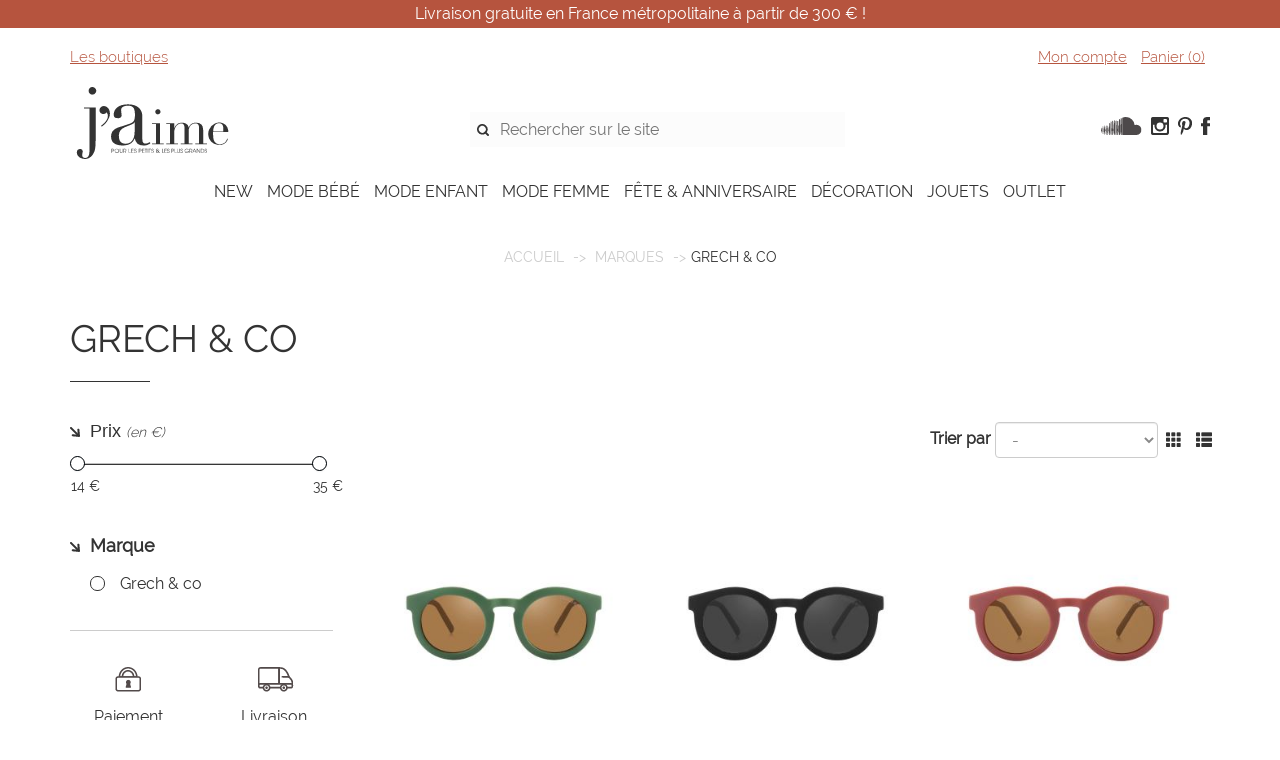

--- FILE ---
content_type: text/html; charset=utf-8
request_url: https://jaime-store.com/Marques/780/grech-co
body_size: 18951
content:


<!DOCTYPE html>
<html lang="fr">
<head>
    <meta charset="UTF-8">
    <meta http-equiv="x-ua-compatible" content="ie=edge">
    <meta name="viewport" content="width=device-width, initial-scale=1">
    <link href="/css/main.min.css?2ff37725-54e4-4590-9f46-d4c6d32d1fd1" rel="stylesheet" type="text/css" />
    <title>grech &amp; co - j&#39;aime</title>
        <meta name="description" content="D&#233;couvrez les nouveaut&#233;s GRECH &amp; CO. Livraison gratuite dans nos boutiques J&#39;AIME de Morlaix ou Brest en Bretagne. 
Livraison par Colissimo sous 48h en France. Livraison international suivi" />
    <meta property="og:url" content="https://jaime-store.com/Marques/780/grech-co" />
    <meta property="og:type" content="website" />
        <meta property="og:title" content="grech &amp; co - j&#39;aime" />
            <meta property="og:description" content="D&#233;couvrez les nouveaut&#233;s GRECH &amp; CO. Livraison gratuite dans nos boutiques J&#39;AIME de Morlaix ou Brest en Bretagne. 
Livraison par Colissimo sous 48h en France. Livraison international suivi" />
                <script>
            (function (i, s, o, g, r, a, m) {
                i['GoogleAnalyticsObject'] = r; i[r] = i[r] || function () {
                    (i[r].q = i[r].q || []).push(arguments)
                }, i[r].l = 1 * new Date(); a = s.createElement(o),
                    m = s.getElementsByTagName(o)[0]; a.async = 1; a.src = g; m.parentNode.insertBefore(a, m)
            })(window, document, 'script', 'https://www.google-analytics.com/analytics.js', 'ga');

            ga('create', 'UA-84818861-1', 'auto');
            ga('send', 'pageview');
        </script>
    <link rel="apple-touch-icon" href="/Images/apple-touch-icon.png" />
    <link rel="apple-touch-icon" sizes="57x57" href="/Images/apple-touch-icon-57x57.png" />
    <link rel="apple-touch-icon" sizes="72x72" href="/Images/apple-touch-icon-72x72.png" />
    <link rel="apple-touch-icon" sizes="76x76" href="/Images/apple-touch-icon-76x76.png" />
    <link rel="apple-touch-icon" sizes="114x114" href="/Images/apple-touch-icon-114x114.png" />
    <link rel="apple-touch-icon" sizes="120x120" href="/Images/apple-touch-icon-120x120.png" />
    <link rel="apple-touch-icon" sizes="144x144" href="/Images/apple-touch-icon-144x144.png" />
    <link rel="apple-touch-icon" sizes="152x152" href="/Images/apple-touch-icon-152x152.png" />
    <link rel="apple-touch-icon" sizes="180x180" href="/Images/apple-touch-icon-180x180.png" />
</head>

<body>


    



<header class="header" id="header_nav">

        <div class="row" id="app-bandeau-row">
            <div class="col-xs-12 bandeau">
                Livraison gratuite en France métropolitaine à partir de 300&nbsp;€ !
            </div>
        </div>

    <div class="container">

        <div class="row row-hide" id="account-links">
            <div class="col-lg-4 col-md-4 col-sm-4 col-xs-6 header__contact-text">
                <ul class="list-inline">
                    <li>
                        <a href="/les-boutiques">Les boutiques</a>
                    </li>
                </ul>
            </div>
            <nav class="col-lg-offset-4 col-md-offset-2 col-sm-offset-2 col-lg-4 col-md-6 col-sm-6 col-xs-6 header__loginbox">
                <ul class="list-inline">
                        <li><a href="/Compte/Connexion">Mon compte</a></li>
                    <li>
                        <a href="/Commandes/Panier">Panier (<span id="compteur-panier">0</span>)</a>
                    </li>
                    
                </ul>
            </nav>
        </div>
        <div class="row row-hide">

            <div class="col-lg-2 col-md-2 col-sm-2 col-xs-4">
                <a href="/"><img class="header__logo" src="/Css/Images/logo.svg" alt="logo"></a>
            </div>

            <div class="col-lg-6 col-md-6 col-sm-5 col-lg-offset-2 col-md-offset-2 col-sm-offset-1 hidden-xs">
                <form method="get" action="/Recherche" id="form-recherche">
                    <div class="header__searchbox">
                        <input id="recherche" class="col-lg-4" type="text" name="q" placeholder="Rechercher sur le site" required pattern=".{3,}" title="3 lettres minimum">
                        <button class="header__searchbox-button" type="submit"></button>
                    </div>
                </form>
            </div>

            <div class="col-lg-2 col-md-2 col-sm-3 hidden-xs pull-right text-right">

                    <a href="https://soundcloud.com/user-394448097" target="_blank" class="text-decoration-none">
                        <img class="header__social-icon" src="/Css/Images/soundcloud.svg" alt="SoundCloud">
                    </a>
                <a href="https://www.instagram.com/jaime_store/"><img class="header__social-icon" src="/Css/Images/insta.svg" alt="instagram"></a>
                <a href="https://fr.pinterest.com/jaimestore/"><img class="header__social-icon" src="/Css/Images/pinterest.svg" alt="pinterest"></a>
                <a href="https://www.facebook.com/JaimePourLesPetitsEtLesPlusGrands/"><img class="header__social-icon" src="/Css/Images/facebook.svg" alt="facebook"></a>
            </div>

        </div>

        <div class="hidden-lg hidden-md hidden-sm col-xs-1 col-xs-offset-10 text-center main-menu__hamburger">
            <div class="navbar-header" style="display:inline">
                <button type="button" class="navbar-toggle" data-toggle="collapse" data-target="#myNavbar">
                    <span class="icon-bar"></span>
                    <span class="icon-bar"></span>
                    <span class="icon-bar"></span>
                </button>

            </div>
        </div>
        <div class="row hidden-lg hidden-md hidden-sm" id="mobile-search">
            <div class="col-xs-12 col-md-12">
                <form method="get" action="/Recherche" id="form-recherche">
                    <div class="header__searchbox">
                        <input id="recherche" class="col-lg-4" type="text" name="q" placeholder="Rechercher sur le site" required pattern=".{3,}" title="3 lettres minimum">
                        <button class="header__searchbox-button" type="submit"></button>
                    </div>
                </form>
            </div>
        </div>

        <div class="row">
            <div class="col-lg-12 col-md-12 col-sm-12 col-xs-12 pull-left ">
                <nav class="navbar main-menu">

                    <div class="collapse navbar-collapse" id="myNavbar">
                        <ul class="nav navbar-nav">
                            <li>
                                <a href="/produits/nouveautes">NEW</a>
                            </li>
                                <li class="havesubmenu" id="1066">
                                    <a href="/1066/mode-bebe">MODE B&#201;B&#201;</a>
                                </li>
                                <li class="havesubmenu" id="1098">
                                    <a href="/1098/mode-enfant">MODE ENFANT</a>
                                </li>
                                <li class="havesubmenu" id="1131">
                                    <a href="/1131/Mode-femme">MODE FEMME</a>
                                </li>
                                <li class="havesubmenu" id="1158">
                                    <a href="/1158/fete-anniversaire">F&#202;TE &amp; ANNIVERSAIRE</a>
                                </li>
                                <li class="havesubmenu" id="1192">
                                    <a href="/1192/Decoration">D&#201;CORATION</a>
                                </li>
                                <li class="havesubmenu" id="1183">
                                    <a href="/1183/jouets">JOUETS</a>
                                </li>
                                <li class="havesubmenu" id="1248">
                                    <a href="/1248/outlet">OUTLET</a>
                                </li>
                            
                        </ul>
                    </div>

                </nav>
            </div>


        </div>


            <div class="1066">

                <div class="big-menu">
                    <div class="container">
                        <ul>
                            <li>
                                <a href="/1066/mode-bebe"><h3>MODE B&#201;B&#201;</h3></a>

                                    <div class="row reset-margin-left">
                                        <ul>
                                                <li class="col-lg-3 clearfix">
                                                    <strong>Naissance</strong>
                                                    <ul>
                                                            <li>
                                                                <a href="/1767/mode-bebe/naissance/pyjama">Pyjama</a>
                                                            </li>
                                                            <li>
                                                                <a href="/1768/mode-bebe/naissance/chaussons">Chaussons</a>
                                                            </li>
                                                            <li>
                                                                <a href="/1769/mode-bebe/naissance/bonnet">Bonnet</a>
                                                            </li>
                                                            <li>
                                                                <a href="/1774/mode-bebe/naissance/lange">Lange</a>
                                                            </li>
                                                            <li>
                                                                <a href="/1771/mode-bebe/naissance/gigoteuse">Gigoteuse</a>
                                                            </li>
                                                            <li>
                                                                <a href="/1770/mode-bebe/naissance/sac-a-langer">Sac &#224; langer</a>
                                                            </li>
                                                            <li>
                                                                <a href="/1773/mode-bebe/naissance/matelas-a-langer">Matelas &#224; langer</a>
                                                            </li>
                                                            <li>
                                                                <a href="/1776/mode-bebe/naissance/trousse">Trousse</a>
                                                            </li>
                                                            <li>
                                                                <a href="/1778/mode-bebe/naissance/boite-a-musique">Boite &#224; musique</a>
                                                            </li>
                                                            <li>
                                                                <a href="/1779/mode-bebe/naissance/veilleuse">Veilleuse</a>
                                                            </li>
                                                            <li>
                                                                <a href="/1780/mode-bebe/naissance/repas">Repas</a>
                                                            </li>
                                                            <li>
                                                                <a href="/1781/mode-bebe/naissance/lit">Lit</a>
                                                            </li>
                                                    </ul>
                                                </li>
                                                <li class="col-lg-3 clearfix">
                                                    <strong>B&#233;b&#233; fille 0-24 mois</strong>
                                                    <ul>
                                                            <li>
                                                                <a href="/1669/mode-bebe/bebe-fille-0-24-mois/mode-bebe-fille">Mode b&#233;b&#233; fille</a>
                                                            </li>
                                                            <li>
                                                                <a href="/1604/mode-bebe/bebe-fille-0-24-mois/Chaussons">Chaussons</a>
                                                            </li>
                                                            <li>
                                                                <a href="/1431/mode-bebe/bebe-fille-0-24-mois/collants-chaussettes">Collants &amp; chaussettes</a>
                                                            </li>
                                                            <li>
                                                                <a href="/1437/mode-bebe/bebe-fille-0-24-mois/sandales-salt-water-bottes">Sandales Salt-water, bottes</a>
                                                            </li>
                                                            <li>
                                                                <a href="/1518/mode-bebe/bebe-fille-0-24-mois/bonnets-beguins">Bonnets, b&#233;guins</a>
                                                            </li>
                                                            <li>
                                                                <a href="/1610/mode-bebe/bebe-fille-0-24-mois/body-combinaison-pyjama">Body, combinaison, pyjama</a>
                                                            </li>
                                                    </ul>
                                                </li>
                                                <li class="col-lg-3 clearfix">
                                                    <strong>B&#233;b&#233; gar&#231;on 0-24 mois</strong>
                                                    <ul>
                                                            <li>
                                                                <a href="/1670/mode-bebe/bebe-garcon-0-24-mois/mode-bebe-garcon">Mode b&#233;b&#233; gar&#231;on</a>
                                                            </li>
                                                            <li>
                                                                <a href="/1605/mode-bebe/bebe-garcon-0-24-mois/chaussons">Chaussons</a>
                                                            </li>
                                                            <li>
                                                                <a href="/1432/mode-bebe/bebe-garcon-0-24-mois/collants-chaussettes">Collants &amp; chaussettes</a>
                                                            </li>
                                                            <li>
                                                                <a href="/1438/mode-bebe/bebe-garcon-0-24-mois/sandales-salt-water-bottes">Sandales Salt-water, bottes</a>
                                                            </li>
                                                            <li>
                                                                <a href="/1559/mode-bebe/bebe-garcon-0-24-mois/bonnets-beguins">Bonnets, b&#233;guins</a>
                                                            </li>
                                                            <li>
                                                                <a href="/1611/mode-bebe/bebe-garcon-0-24-mois/body-combinaison-pyjama">Body, combinaison, pyjama</a>
                                                            </li>
                                                    </ul>
                                                </li>
                                                <li class="col-lg-3 clearfix">
                                                    <strong>Soins pour b&#233;b&#233;, le bain</strong>
                                                    <ul>
                                                            <li>
                                                                <a href="/1726/mode-bebe/soins-pour-bebe-le-bain/les-soins-minois">Les soins Minois</a>
                                                            </li>
                                                            <li>
                                                                <a href="/1733/mode-bebe/soins-pour-bebe-le-bain/les-soins-ouate">Les soins Ouate</a>
                                                            </li>
                                                            <li>
                                                                <a href="/1561/mode-bebe/soins-pour-bebe-le-bain/les-dents">Les dents</a>
                                                            </li>
                                                            <li>
                                                                <a href="/1777/mode-bebe/soins-pour-bebe-le-bain/jouet-de-bain">Jouet de bain</a>
                                                            </li>
                                                            <li>
                                                                <a href="/1580/mode-bebe/soins-pour-bebe-le-bain/lunette-de-soleil">Lunette de soleil</a>
                                                            </li>
                                                    </ul>
                                                </li>
                                        </ul>
                                    </div>

                            </li>
                        </ul>
                    </div>
                </div>
            </div>
            <div class="1098">

                <div class="big-menu">
                    <div class="container">
                        <ul>
                            <li>
                                <a href="/1098/mode-enfant"><h3>MODE ENFANT</h3></a>

                                    <div class="row reset-margin-left">
                                        <ul>
                                                <li class="col-lg-3 clearfix">
                                                    <strong>Mode fille 3/12 ans</strong>
                                                    <ul>
                                                            <li>
                                                                <a href="/1715/mode-enfant/mode-fille-312-ans/mode-fille">Mode fille</a>
                                                            </li>
                                                            <li>
                                                                <a href="/1417/mode-enfant/mode-fille-312-ans/collants-chaussettes">Collants &amp; chaussettes</a>
                                                            </li>
                                                            <li>
                                                                <a href="/1775/mode-enfant/mode-fille-312-ans/foulard-echarpe-bonnet">Foulard, &#233;charpe</a>
                                                            </li>
                                                            <li>
                                                                <a href="/1783/mode-enfant/mode-fille-312-ans/bonnet">Bonnet</a>
                                                            </li>
                                                            <li>
                                                                <a href="/1740/mode-enfant/mode-fille-312-ans/blundstone-et-salt-water">Blundstone et Salt-water</a>
                                                            </li>
                                                            <li>
                                                                <a href="/1788/mode-enfant/mode-fille-312-ans/chaussons">Chaussons</a>
                                                            </li>
                                                    </ul>
                                                </li>
                                                <li class="col-lg-3 clearfix">
                                                    <strong>Mode gar&#231;on 3/10 ans</strong>
                                                    <ul>
                                                            <li>
                                                                <a href="/1668/mode-enfant/mode-garcon-310-ans/mode-garcon">Mode gar&#231;on</a>
                                                            </li>
                                                            <li>
                                                                <a href="/1443/mode-enfant/mode-garcon-310-ans/short-de-bain">Short de bain</a>
                                                            </li>
                                                            <li>
                                                                <a href="/1434/mode-enfant/mode-garcon-310-ans/chaussettes">Chaussettes</a>
                                                            </li>
                                                            <li>
                                                                <a href="/1612/mode-enfant/mode-garcon-310-ans/bonnet">Bonnet</a>
                                                            </li>
                                                            <li>
                                                                <a href="/1440/mode-enfant/mode-garcon-310-ans/blundstone-et-salt-water">Blundstone et Salt-water</a>
                                                            </li>
                                                            <li>
                                                                <a href="/1789/mode-enfant/mode-garcon-310-ans/chaussons">Chaussons</a>
                                                            </li>
                                                    </ul>
                                                </li>
                                                <li class="col-lg-3 clearfix">
                                                    <strong>Les accessoires enfant</strong>
                                                    <ul>
                                                            <li>
                                                                <a href="/1709/mode-enfant/les-accessoires-enfant/banane">Banane</a>
                                                            </li>
                                                            <li>
                                                                <a href="/1710/mode-enfant/les-accessoires-enfant/sac-a-dos">Sac &#224; dos</a>
                                                            </li>
                                                            <li>
                                                                <a href="/1711/mode-enfant/les-accessoires-enfant/sac-a-main">Sac &#224; main</a>
                                                            </li>
                                                            <li>
                                                                <a href="/1712/mode-enfant/les-accessoires-enfant/lunette-de-soleil">Lunette de soleil</a>
                                                            </li>
                                                            <li>
                                                                <a href="/1713/mode-enfant/les-accessoires-enfant/casquette">Casquette</a>
                                                            </li>
                                                            <li>
                                                                <a href="/1717/mode-enfant/les-accessoires-enfant/serre-tete">Serre t&#234;te</a>
                                                            </li>
                                                            <li>
                                                                <a href="/1718/mode-enfant/les-accessoires-enfant/bijoux">Bijoux</a>
                                                            </li>
                                                            <li>
                                                                <a href="/1723/mode-enfant/les-accessoires-enfant/barette-noeud-chouchou">Barette, noeud, chouchou</a>
                                                            </li>
                                                    </ul>
                                                </li>
                                                <li class="col-lg-3 clearfix">
                                                    <strong>Les soins pour enfant</strong>
                                                    <ul>
                                                            <li>
                                                                <a href="/1735/mode-enfant/les-soins-pour-enfant/les-soins-minois">Les soins Minois</a>
                                                            </li>
                                                            <li>
                                                                <a href="/1736/mode-enfant/les-soins-pour-enfant/les-soins-ouate">Les soins Ouate</a>
                                                            </li>
                                                            <li>
                                                                <a href="/1746/mode-enfant/les-soins-pour-enfant/les-soins-enfance">Les soins Enfance</a>
                                                            </li>
                                                            <li>
                                                                <a href="/1764/mode-enfant/les-soins-pour-enfant/le-maquillage">Le maquillage</a>
                                                            </li>
                                                            <li>
                                                                <a href="/1790/mode-enfant/les-soins-pour-enfant/accessoires-autour-du-bain">Accessoires autour du bain</a>
                                                            </li>
                                                    </ul>
                                                </li>
                                        </ul>
                                    </div>
                                    <div class="row reset-margin-left">
                                        <ul>
                                                <li class="col-lg-3 clearfix">
                                                    <strong>Lifestyle kids</strong>
                                                    <ul>
                                                            <li>
                                                                <a href="/1549/mode-enfant/Lifestyle-kids/montre">Montre</a>
                                                            </li>
                                                            <li>
                                                                <a href="/1551/mode-enfant/Lifestyle-kids/tous-au-bain">Tous au bain!</a>
                                                            </li>
                                                            <li>
                                                                <a href="/1657/mode-enfant/Lifestyle-kids/linge-de-lit">Linge de lit</a>
                                                            </li>
                                                            <li>
                                                                <a href="/1716/mode-enfant/Lifestyle-kids/boite-a-bijoux">Boite &#224; bijoux</a>
                                                            </li>
                                                            <li>
                                                                <a href="/1721/mode-enfant/Lifestyle-kids/gourde">Gourde</a>
                                                            </li>
                                                            <li>
                                                                <a href="/1786/mode-enfant/Lifestyle-kids/lunch-bag">Lunch bag</a>
                                                            </li>
                                                            <li>
                                                                <a href="/1787/mode-enfant/Lifestyle-kids/bavoir-tablier">Bavoir, tablier</a>
                                                            </li>
                                                    </ul>
                                                </li>
                                        </ul>
                                    </div>

                            </li>
                        </ul>
                    </div>
                </div>
            </div>
            <div class="1131">

                <div class="big-menu">
                    <div class="container">
                        <ul>
                            <li>
                                <a href="/1131/Mode-femme"><h3>MODE FEMME</h3></a>

                                    <div class="row reset-margin-left">
                                        <ul>
                                                <li class="col-lg-3 clearfix">
                                                    <strong>Mode femme</strong>
                                                    <ul>
                                                            <li>
                                                                <a href="/1772/Mode-femme/Mode-femme/collection-automne-hiver-2025">Collection automne-hiver 2025</a>
                                                            </li>
                                                            <li>
                                                                <a href="/1620/Mode-femme/Mode-femme/collection-eco-responsable-poudre-organic">Collection &#233;co-responsable Poudre Organic</a>
                                                            </li>
                                                            <li>
                                                                <a href="/1748/Mode-femme/Mode-femme/collection-permanent">Collection permanent</a>
                                                            </li>
                                                            <li>
                                                                <a href="/1792/Mode-femme/Mode-femme/soon">SOON</a>
                                                            </li>
                                                            <li>
                                                                <a href="/1794/Mode-femme/Mode-femme/les-basiques-american-vintage">Les basiques American Vintage</a>
                                                            </li>
                                                    </ul>
                                                </li>
                                                <li class="col-lg-3 clearfix">
                                                    <strong>Accessoires</strong>
                                                    <ul>
                                                            <li>
                                                                <a href="/1521/Mode-femme/Accessoires/maroquinerie">Maroquinerie</a>
                                                            </li>
                                                            <li>
                                                                <a href="/1323/Mode-femme/Accessoires/sac-panier-pochette">Sac, panier, pochette</a>
                                                            </li>
                                                            <li>
                                                                <a href="/1441/Mode-femme/Accessoires/chaussures-sandales">Chaussures, sandales</a>
                                                            </li>
                                                            <li>
                                                                <a href="/1522/Mode-femme/Accessoires/chaussettes">Chaussettes</a>
                                                            </li>
                                                            <li>
                                                                <a href="/1523/Mode-femme/Accessoires/foulard-echarpe">Foulard, &#233;charpe</a>
                                                            </li>
                                                            <li>
                                                                <a href="/1525/Mode-femme/Accessoires/bonnet-casquette">Bonnet, casquette</a>
                                                            </li>
                                                            <li>
                                                                <a href="/1524/Mode-femme/Accessoires/ceinture">Ceinture</a>
                                                            </li>
                                                            <li>
                                                                <a href="/1673/Mode-femme/Accessoires/mitaines">Mitaines</a>
                                                            </li>
                                                            <li>
                                                                <a href="/1624/Mode-femme/Accessoires/lunette-de-soleil">Lunette de soleil</a>
                                                            </li>
                                                            <li>
                                                                <a href="/1584/Mode-femme/Accessoires/maillots">Maillots</a>
                                                            </li>
                                                            <li>
                                                                <a href="/1675/Mode-femme/Accessoires/etui-portable">&#201;tui portable </a>
                                                            </li>
                                                            <li>
                                                                <a href="/1676/Mode-femme/Accessoires/banane-bellerose">Banane BELLEROSE</a>
                                                            </li>
                                                            <li>
                                                                <a href="/1677/Mode-femme/Accessoires/banane-rive-droite">Banane RIVE DROITE</a>
                                                            </li>
                                                    </ul>
                                                </li>
                                                <li class="col-lg-3 clearfix">
                                                    <strong>Bien &#234;tre, beaut&#233; et lifestyle</strong>
                                                    <ul>
                                                            <li>
                                                                <a href="/1662/Mode-femme/bien-etre-beaute-et-lifestyle/parfums">Parfums</a>
                                                            </li>
                                                            <li>
                                                                <a href="/1722/Mode-femme/bien-etre-beaute-et-lifestyle/soins">Soins</a>
                                                            </li>
                                                            <li>
                                                                <a href="/1741/Mode-femme/bien-etre-beaute-et-lifestyle/bougie-parfumee">Bougie parfum&#233;e</a>
                                                            </li>
                                                            <li>
                                                                <a href="/1569/Mode-femme/bien-etre-beaute-et-lifestyle/bougie-et-accessoires">Bougie et accessoires</a>
                                                            </li>
                                                            <li>
                                                                <a href="/1585/Mode-femme/bien-etre-beaute-et-lifestyle/trousse-a-maquillage">Trousse &#224; maquillage</a>
                                                            </li>
                                                            <li>
                                                                <a href="/1637/Mode-femme/bien-etre-beaute-et-lifestyle/linge-de-lit-linge-doffice">Linge de lit, linge d&#39;office</a>
                                                            </li>
                                                            <li>
                                                                <a href="/1698/Mode-femme/bien-etre-beaute-et-lifestyle/papeterie">Papeterie</a>
                                                            </li>
                                                            <li>
                                                                <a href="/1724/Mode-femme/bien-etre-beaute-et-lifestyle/pince-a-cheveux">Pince &#224; cheveux</a>
                                                            </li>
                                                            <li>
                                                                <a href="/1742/Mode-femme/bien-etre-beaute-et-lifestyle/entretien-du-linge">Entretien du linge</a>
                                                            </li>
                                                            <li>
                                                                <a href="/1762/Mode-femme/bien-etre-beaute-et-lifestyle/chouchou">Chouchou</a>
                                                            </li>
                                                    </ul>
                                                </li>
                                                <li class="col-lg-3 clearfix">
                                                    <strong>Bijoux</strong>
                                                    <ul>
                                                            <li>
                                                                <a href="/1614/Mode-femme/bijoux/virginie-berman">Virginie Berman</a>
                                                            </li>
                                                            <li>
                                                                <a href="/1618/Mode-femme/bijoux/maison-munik">Maison M&#246;nik</a>
                                                            </li>
                                                            <li>
                                                                <a href="/1663/Mode-femme/bijoux/pagil-blaja">Pagil Blaja</a>
                                                            </li>
                                                            <li>
                                                                <a href="/1659/Mode-femme/bijoux/atelier-1811">Atelier 1811</a>
                                                            </li>
                                                            <li>
                                                                <a href="/1691/Mode-femme/bijoux/par-coeur">Par Coeur</a>
                                                            </li>
                                                            <li>
                                                                <a href="/1705/Mode-femme/bijoux/badhnati">Badhnati</a>
                                                            </li>
                                                            <li>
                                                                <a href="/1725/Mode-femme/bijoux/you-are-loved">You are loved</a>
                                                            </li>
                                                            <li>
                                                                <a href="/1737/Mode-femme/bijoux/voila-lete">Voil&#224; l&#39;&#233;t&#233;</a>
                                                            </li>
                                                            <li>
                                                                <a href="/1763/Mode-femme/bijoux/merci-mademoiselle">Merci Mademoiselle</a>
                                                            </li>
                                                            <li>
                                                                <a href="/1793/Mode-femme/bijoux/soeur">Soeur</a>
                                                            </li>
                                                    </ul>
                                                </li>
                                        </ul>
                                    </div>

                            </li>
                        </ul>
                    </div>
                </div>
            </div>
            <div class="1158">

                <div class="big-menu">
                    <div class="container">
                        <ul>
                            <li>
                                <a href="/1158/fete-anniversaire"><h3>F&#202;TE &amp; ANNIVERSAIRE</h3></a>

                                    <div class="row reset-margin-left">
                                        <ul>
                                                <li class="col-lg-3 clearfix">
                                                    <strong>Quel th&#232;me?</strong>
                                                    <ul>
                                                            <li>
                                                                <a href="/1355/fete-anniversaire/quel-theme/super-heros">Super H&#233;ros</a>
                                                            </li>
                                                            <li>
                                                                <a href="/1362/fete-anniversaire/quel-theme/magicien">Magicien</a>
                                                            </li>
                                                            <li>
                                                                <a href="/1354/fete-anniversaire/quel-theme/pirate">Pirate</a>
                                                            </li>
                                                            <li>
                                                                <a href="/1369/fete-anniversaire/quel-theme/pompier">Pompier</a>
                                                            </li>
                                                            <li>
                                                                <a href="/1370/fete-anniversaire/quel-theme/batman">Batman</a>
                                                            </li>
                                                            <li>
                                                                <a href="/1356/fete-anniversaire/quel-theme/sirene">Sir&#232;ne</a>
                                                            </li>
                                                            <li>
                                                                <a href="/1360/fete-anniversaire/quel-theme/tutti-frutti">Tutti frutti</a>
                                                            </li>
                                                            <li>
                                                                <a href="/1361/fete-anniversaire/quel-theme/jungle">Jungle</a>
                                                            </li>
                                                            <li>
                                                                <a href="/1363/fete-anniversaire/quel-theme/princesse">Princesse</a>
                                                            </li>
                                                            <li>
                                                                <a href="/1364/fete-anniversaire/quel-theme/flower-power">Flower Power</a>
                                                            </li>
                                                            <li>
                                                                <a href="/1365/fete-anniversaire/quel-theme/girl-teenager">Girl teenager</a>
                                                            </li>
                                                            <li>
                                                                <a href="/1367/fete-anniversaire/quel-theme/cosmic-moon">Cosmic moon</a>
                                                            </li>
                                                            <li>
                                                                <a href="/1366/fete-anniversaire/quel-theme/nuage">Nuage</a>
                                                            </li>
                                                            <li>
                                                                <a href="/1368/fete-anniversaire/quel-theme/reine-des-neiges">Reine des neiges</a>
                                                            </li>
                                                            <li>
                                                                <a href="/1373/fete-anniversaire/quel-theme/licorne-arc-en-ciel">Licorne arc en ciel</a>
                                                            </li>
                                                            <li>
                                                                <a href="/1374/fete-anniversaire/quel-theme/licorne-irisee">Licorne iris&#233;e</a>
                                                            </li>
                                                            <li>
                                                                <a href="/1375/fete-anniversaire/quel-theme/animaux">Animaux</a>
                                                            </li>
                                                            <li>
                                                                <a href="/1376/fete-anniversaire/quel-theme/boy-teenager">Boy teenager</a>
                                                            </li>
                                                            <li>
                                                                <a href="/1402/fete-anniversaire/quel-theme/noel">No&#235;l</a>
                                                            </li>
                                                            <li>
                                                                <a href="/1403/fete-anniversaire/quel-theme/foret">For&#234;t</a>
                                                            </li>
                                                            <li>
                                                                <a href="/1418/fete-anniversaire/quel-theme/bunny">Bunny</a>
                                                            </li>
                                                            <li>
                                                                <a href="/1419/fete-anniversaire/quel-theme/mer">Mer</a>
                                                            </li>
                                                            <li>
                                                                <a href="/1548/fete-anniversaire/quel-theme/baby-shower">Baby shower</a>
                                                            </li>
                                                            <li>
                                                                <a href="/1753/fete-anniversaire/quel-theme/paques">P&#226;ques</a>
                                                            </li>
                                                    </ul>
                                                </li>
                                                <li class="col-lg-3 clearfix">
                                                    <strong>D&#233;coration</strong>
                                                    <ul>
                                                            <li>
                                                                <a href="/1756/fete-anniversaire/decoration/bougie">Bougie</a>
                                                            </li>
                                                            <li>
                                                                <a href="/1757/fete-anniversaire/decoration/serviette-assiette">Serviette, assiette</a>
                                                            </li>
                                                            <li>
                                                                <a href="/1758/fete-anniversaire/decoration/ballon">Ballon</a>
                                                            </li>
                                                    </ul>
                                                </li>
                                                <li class="col-lg-3 clearfix">
                                                    <strong>Carterie</strong>
                                                    <ul>
                                                            <li>
                                                                <a href="/1745/fete-anniversaire/carterie/carte">Carte</a>
                                                            </li>
                                                            <li>
                                                                <a href="/1172/fete-anniversaire/carterie/carte-anniversaire">Carte anniversaire</a>
                                                            </li>
                                                            <li>
                                                                <a href="/1743/fete-anniversaire/carterie/carte-de-voeux">Carte de voeux</a>
                                                            </li>
                                                            <li>
                                                                <a href="/1744/fete-anniversaire/carterie/carte-fete-des-meres-fete-des-peres">Carte F&#234;te des M&#232;res, F&#234;te des P&#232;res</a>
                                                            </li>
                                                            <li>
                                                                <a href="/1173/fete-anniversaire/carterie/carton-dinvitation">Carton d&#39;invitation</a>
                                                            </li>
                                                            <li>
                                                                <a href="/1174/fete-anniversaire/carterie/masking-tape">Masking tape</a>
                                                            </li>
                                                            <li>
                                                                <a href="/1401/fete-anniversaire/carterie/emballage-papier-cadeau">Emballage, papier cadeau</a>
                                                            </li>
                                                    </ul>
                                                </li>
                                                <li class="col-lg-3 clearfix">
                                                    <strong>Cadeaux d&#39;anniversaire</strong>
                                                    <ul>
                                                            <li>
                                                                <a href="/1682/fete-anniversaire/cadeaux-danniversaire/porte-monnaie-enfant">Porte monnaie enfant</a>
                                                            </li>
                                                            <li>
                                                                <a href="/1683/fete-anniversaire/cadeaux-danniversaire/parapluie-enfant">Parapluie enfant</a>
                                                            </li>
                                                            <li>
                                                                <a href="/1684/fete-anniversaire/cadeaux-danniversaire/tatouage-pour-enfant">Tatouage pour enfant</a>
                                                            </li>
                                                            <li>
                                                                <a href="/1685/fete-anniversaire/cadeaux-danniversaire/papeterie-enfant">Papeterie enfant</a>
                                                            </li>
                                                            <li>
                                                                <a href="/1686/fete-anniversaire/cadeaux-danniversaire/porte-cle-enfant">Porte cl&#233; enfant</a>
                                                            </li>
                                                            <li>
                                                                <a href="/1687/fete-anniversaire/cadeaux-danniversaire/baguette-magique">Baguette magique</a>
                                                            </li>
                                                            <li>
                                                                <a href="/1688/fete-anniversaire/cadeaux-danniversaire/pansement-enfant">Pansement enfant</a>
                                                            </li>
                                                            <li>
                                                                <a href="/1759/fete-anniversaire/cadeaux-danniversaire/pins-broche">Pin&#39;s, broche</a>
                                                            </li>
                                                            <li>
                                                                <a href="/1784/fete-anniversaire/cadeaux-danniversaire/autour-du-jardin">Autour du jardin</a>
                                                            </li>
                                                    </ul>
                                                </li>
                                        </ul>
                                    </div>

                            </li>
                        </ul>
                    </div>
                </div>
            </div>
            <div class="1192">

                <div class="big-menu">
                    <div class="container">
                        <ul>
                            <li>
                                <a href="/1192/Decoration"><h3>D&#201;CORATION</h3></a>

                                    <div class="row reset-margin-left">
                                        <ul>
                                                <li class="col-lg-3 clearfix">
                                                    <strong>D&#233;coration enfant</strong>
                                                    <ul>
                                                            <li>
                                                                <a href="/1384/Decoration/decoration-enfant/Mobiles-trophees">Mobiles, troph&#233;es</a>
                                                            </li>
                                                            <li>
                                                                <a href="/1306/Decoration/decoration-enfant/Animaux-en-bois">Animaux en bois</a>
                                                            </li>
                                                            <li>
                                                                <a href="/1391/Decoration/decoration-enfant/Tirelires">Tirelires</a>
                                                            </li>
                                                            <li>
                                                                <a href="/1385/Decoration/decoration-enfant/Les-affiches-les-cadres">Affiches, cadres</a>
                                                            </li>
                                                            <li>
                                                                <a href="/1393/Decoration/decoration-enfant/Boules-a-neige">Boules &#224; neige</a>
                                                            </li>
                                                            <li>
                                                                <a href="/1392/Decoration/decoration-enfant/Objets-kids">Objets kids</a>
                                                            </li>
                                                            <li>
                                                                <a href="/1423/Decoration/decoration-enfant/Veilleuselampe">Veilleuse,lampe</a>
                                                            </li>
                                                            <li>
                                                                <a href="/1480/Decoration/decoration-enfant/Deco-et-boules-de-noel">D&#233;co et boules de No&#235;l</a>
                                                            </li>
                                                            <li>
                                                                <a href="/1482/Decoration/decoration-enfant/Rangement">Rangement</a>
                                                            </li>
                                                    </ul>
                                                </li>
                                                <li class="col-lg-3 clearfix">
                                                    <strong>D&#233;coration adulte</strong>
                                                    <ul>
                                                            <li>
                                                                <a href="/1752/Decoration/decoration-adulte/miroir">Miroir</a>
                                                            </li>
                                                            <li>
                                                                <a href="/1760/Decoration/decoration-adulte/vase">Vase</a>
                                                            </li>
                                                            <li>
                                                                <a href="/1761/Decoration/decoration-adulte/univers-boncoeurs">Univers Boncoeurs</a>
                                                            </li>
                                                            <li>
                                                                <a href="/1785/Decoration/decoration-adulte/cadre">Cadre</a>
                                                            </li>
                                                            <li>
                                                                <a href="/1791/Decoration/decoration-adulte/objets">Objets </a>
                                                            </li>
                                                    </ul>
                                                </li>
                                                <li class="col-lg-3 clearfix">
                                                    <strong>Papeterie</strong>
                                                    <ul>
                                                            <li>
                                                                <a href="/1331/Decoration/Papeterie/Cahier-bloc-notes">Cahier, bloc-notes</a>
                                                            </li>
                                                            <li>
                                                                <a href="/1508/Decoration/Papeterie/semainier-agenda">Semainier, agenda</a>
                                                            </li>
                                                            <li>
                                                                <a href="/1399/Decoration/Papeterie/Crayons-trousse">Crayons, trousse</a>
                                                            </li>
                                                            <li>
                                                                <a href="/1400/Decoration/Papeterie/Masking-tape">Masking tape</a>
                                                            </li>
                                                    </ul>
                                                </li>
                                                <li class="col-lg-3 clearfix">
                                                    <strong>Linge</strong>
                                                    <ul>
                                                            <li>
                                                                <a href="/1387/Decoration/Linge/Linge-de-lit">Linge de lit</a>
                                                            </li>
                                                            <li>
                                                                <a href="/1390/Decoration/Linge/Coussins">Coussins</a>
                                                            </li>
                                                            <li>
                                                                <a href="/1679/Decoration/Linge/edredon">&#201;dredon</a>
                                                            </li>
                                                            <li>
                                                                <a href="/1397/Decoration/Linge/sortie-de-bain-peignoir">Sortie de bain, peignoir</a>
                                                            </li>
                                                            <li>
                                                                <a href="/1680/Decoration/Linge/nappe-plaid">Nappe, plaid</a>
                                                            </li>
                                                            <li>
                                                                <a href="/1681/Decoration/Linge/tapis">Tapis</a>
                                                            </li>
                                                    </ul>
                                                </li>
                                        </ul>
                                    </div>

                            </li>
                        </ul>
                    </div>
                </div>
            </div>
            <div class="1183">

                <div class="big-menu">
                    <div class="container">
                        <ul>
                            <li>
                                <a href="/1183/jouets"><h3>JOUETS</h3></a>

                                    <div class="row reset-margin-left">
                                        <ul>
                                                <li class="col-lg-3 clearfix">
                                                    <strong>Pour les b&#233;b&#233;s</strong>
                                                    <ul>
                                                            <li>
                                                                <a href="/1628/jouets/pour-les-bebes/doudous-peluches">Doudous &amp; peluches</a>
                                                            </li>
                                                            <li>
                                                                <a href="/1629/jouets/pour-les-bebes/anneau-de-dentition">Anneau de dentition</a>
                                                            </li>
                                                            <li>
                                                                <a href="/1630/jouets/pour-les-bebes/jeu-deveil">Jeu d&#39;&#233;veil</a>
                                                            </li>
                                                            <li>
                                                                <a href="/1631/jouets/pour-les-bebes/hochet">Hochet</a>
                                                            </li>
                                                            <li>
                                                                <a href="/1636/jouets/pour-les-bebes/jeu-de-bain">Jeu de bain</a>
                                                            </li>
                                                    </ul>
                                                </li>
                                                <li class="col-lg-3 clearfix">
                                                    <strong>Pour les + 2 ans</strong>
                                                    <ul>
                                                            <li>
                                                                <a href="/1186/jouets/pour-les-2-ans/jeux-jouets">Jeux &amp; jouets</a>
                                                            </li>
                                                            <li>
                                                                <a href="/1409/jouets/pour-les-2-ans/animaux-en-bois">Animaux en bois</a>
                                                            </li>
                                                            <li>
                                                                <a href="/1377/jouets/pour-les-2-ans/plage-bouee">Plage &amp; bou&#233;e</a>
                                                            </li>
                                                            <li>
                                                                <a href="/1191/jouets/pour-les-2-ans/deguisements">D&#233;guisements</a>
                                                            </li>
                                                            <li>
                                                                <a href="/1520/jouets/pour-les-2-ans/lunivers-maileg">L&#39;univers Maileg</a>
                                                            </li>
                                                            <li>
                                                                <a href="/1632/jouets/pour-les-2-ans/musique">Musique</a>
                                                            </li>
                                                            <li>
                                                                <a href="/1633/jouets/pour-les-2-ans/coloriage">Coloriage</a>
                                                            </li>
                                                            <li>
                                                                <a href="/1634/jouets/pour-les-2-ans/puzzle">Puzzle</a>
                                                            </li>
                                                            <li>
                                                                <a href="/1635/jouets/pour-les-2-ans/cuisine">Cuisine</a>
                                                            </li>
                                                            <li>
                                                                <a href="/1700/jouets/pour-les-2-ans/maquillage-enfant">Maquillage enfant</a>
                                                            </li>
                                                    </ul>
                                                </li>
                                                <li class="col-lg-3 clearfix">
                                                    <strong>Les poup&#233;es</strong>
                                                    <ul>
                                                            <li>
                                                                <a href="/1563/jouets/les-poupees/poupee">Poup&#233;e</a>
                                                            </li>
                                                            <li>
                                                                <a href="/1564/jouets/les-poupees/vetement-pour-poupee">V&#234;tement pour poup&#233;e</a>
                                                            </li>
                                                            <li>
                                                                <a href="/1565/jouets/les-poupees/poussette-pour-poupee">Poussette pour poup&#233;e</a>
                                                            </li>
                                                            <li>
                                                                <a href="/1613/jouets/les-poupees/accessoires-pour-poupee">Accessoires pour poup&#233;e</a>
                                                            </li>
                                                    </ul>
                                                </li>
                                                <li class="col-lg-3 clearfix">
                                                    <strong>Les livres pour enfants</strong>
                                                    <ul>
                                                            <li>
                                                                <a href="/1617/jouets/les-livres-pour-enfants/les-livres-pour-enfants">Les livres pour enfants</a>
                                                            </li>
                                                    </ul>
                                                </li>
                                        </ul>
                                    </div>

                            </li>
                        </ul>
                    </div>
                </div>
            </div>
            <div class="1248">

                <div class="big-menu">
                    <div class="container">
                        <ul>
                            <li>
                                <a href="/1248/outlet"><h3>OUTLET</h3></a>

                                    <div class="row reset-margin-left">
                                        <ul>
                                                <li class="col-lg-3 clearfix">
                                                    <strong>Outlet b&#233;b&#233; </strong>
                                                    <ul>
                                                            <li>
                                                                <a href="/1250/outlet/outlet-bebe/bebe-garcon-1-mois-3-mois">B&#233;b&#233; gar&#231;on 1 mois, 3 mois</a>
                                                            </li>
                                                            <li>
                                                                <a href="/1459/outlet/outlet-bebe/bebe-garcon-6-mois">B&#233;b&#233; gar&#231;on 6 mois</a>
                                                            </li>
                                                            <li>
                                                                <a href="/1460/outlet/outlet-bebe/bebe-garcon-12-mois">B&#233;b&#233; gar&#231;on 12 mois</a>
                                                            </li>
                                                            <li>
                                                                <a href="/1461/outlet/outlet-bebe/bebe-garcon-18-mois">B&#233;b&#233; gar&#231;on 18 mois</a>
                                                            </li>
                                                            <li>
                                                                <a href="/1462/outlet/outlet-bebe/bebe-garcon-24-mois">B&#233;b&#233; gar&#231;on 24 mois</a>
                                                            </li>
                                                            <li>
                                                                <a href="/1463/outlet/outlet-bebe/bebe-fille-1-mois-3-mois">B&#233;b&#233; fille 1 mois, 3 mois</a>
                                                            </li>
                                                            <li>
                                                                <a href="/1464/outlet/outlet-bebe/bebe-fille-6-mois">B&#233;b&#233; fille 6 mois</a>
                                                            </li>
                                                            <li>
                                                                <a href="/1465/outlet/outlet-bebe/bebe-fille-12-mois">B&#233;b&#233; fille 12 mois</a>
                                                            </li>
                                                            <li>
                                                                <a href="/1466/outlet/outlet-bebe/bebe-fille-18-mois">B&#233;b&#233; fille 18 mois</a>
                                                            </li>
                                                            <li>
                                                                <a href="/1467/outlet/outlet-bebe/bebe-fille-24-mois">B&#233;b&#233; fille 24 mois</a>
                                                            </li>
                                                            <li>
                                                                <a href="/1468/outlet/outlet-bebe/bebe-accessoires">B&#233;b&#233; accessoires</a>
                                                            </li>
                                                    </ul>
                                                </li>
                                                <li class="col-lg-3 clearfix">
                                                    <strong>Outlet kids &amp; ados</strong>
                                                    <ul>
                                                            <li>
                                                                <a href="/1343/outlet/outlet-kids-ados/outlet-garcon-3-ans">Outlet gar&#231;on 3 ans</a>
                                                            </li>
                                                            <li>
                                                                <a href="/1444/outlet/outlet-kids-ados/outlet-garcon-4-ans">Outlet gar&#231;on 4 ans</a>
                                                            </li>
                                                            <li>
                                                                <a href="/1445/outlet/outlet-kids-ados/outlet-garcon-6-ans">Outlet gar&#231;on 6 ans</a>
                                                            </li>
                                                            <li>
                                                                <a href="/1446/outlet/outlet-kids-ados/outlet-garcon-8-ans">Outlet gar&#231;on 8 ans</a>
                                                            </li>
                                                            <li>
                                                                <a href="/1447/outlet/outlet-kids-ados/outlet-garcon-10-ans">Outlet gar&#231;on 10 ans</a>
                                                            </li>
                                                            <li>
                                                                <a href="/1451/outlet/outlet-kids-ados/outlet-fille-3-ans">Outlet fille 3 ans</a>
                                                            </li>
                                                            <li>
                                                                <a href="/1452/outlet/outlet-kids-ados/outlet-fille-4-ans">Outlet fille 4 ans</a>
                                                            </li>
                                                            <li>
                                                                <a href="/1453/outlet/outlet-kids-ados/Outlet-fille-6-ans">Outlet fille 6 ans</a>
                                                            </li>
                                                            <li>
                                                                <a href="/1454/outlet/outlet-kids-ados/Outlet-fille-8-ans">Outlet fille 8 ans</a>
                                                            </li>
                                                            <li>
                                                                <a href="/1455/outlet/outlet-kids-ados/Outlet-fille-10-ans">Outlet fille 10 ans</a>
                                                            </li>
                                                            <li>
                                                                <a href="/1456/outlet/outlet-kids-ados/Outlet-fille-12-ans">Outlet fille 12 ans</a>
                                                            </li>
                                                            <li>
                                                                <a href="/1457/outlet/outlet-kids-ados/Outlet-fille-14-ans">Outlet fille 14 ans</a>
                                                            </li>
                                                            <li>
                                                                <a href="/1469/outlet/outlet-kids-ados/Accessoires">Accessoires</a>
                                                            </li>
                                                    </ul>
                                                </li>
                                                <li class="col-lg-3 clearfix">
                                                    <strong>Outlet femme</strong>
                                                    <ul>
                                                            <li>
                                                                <a href="/1344/outlet/outlet-femme/fin-de-serie-vetements-femme">Fin de s&#233;rie v&#234;tements femme</a>
                                                            </li>
                                                            <li>
                                                                <a href="/1615/outlet/outlet-femme/fin-de-serie-bijoux-femme">Fin de s&#233;rie bijoux femme</a>
                                                            </li>
                                                            <li>
                                                                <a href="/1658/outlet/outlet-femme/fin-de-serie-chaussures-femme">Fin de s&#233;rie chaussures femme</a>
                                                            </li>
                                                            <li>
                                                                <a href="/1678/outlet/outlet-femme/fin-de-serie-sac-femme">Fin de s&#233;rie sac femme</a>
                                                            </li>
                                                            <li>
                                                                <a href="/1696/outlet/outlet-femme/fin-de-serie-chapeaux-femme">Fin de s&#233;rie bonnets, casquettes femme</a>
                                                            </li>
                                                            <li>
                                                                <a href="/1697/outlet/outlet-femme/fin-de-serie-foulards-femme">Fin de s&#233;rie foulards femme</a>
                                                            </li>
                                                    </ul>
                                                </li>
                                                <li class="col-lg-3 clearfix">
                                                    <strong>Outlet accessoires</strong>
                                                    <ul>
                                                            <li>
                                                                <a href="/1346/outlet/Outlet-accessoires/Outlet-accessoires">Outlet accessoires</a>
                                                            </li>
                                                            <li>
                                                                <a href="/1672/outlet/Outlet-accessoires/outlet-ceinture-femme">Outlet ceinture femme</a>
                                                            </li>
                                                    </ul>
                                                </li>
                                        </ul>
                                    </div>
                                    <div class="row reset-margin-left">
                                        <ul>
                                                <li class="col-lg-3 clearfix">
                                                    <strong>No&#235;l</strong>
                                                    <ul>
                                                    </ul>
                                                </li>
                                                <li class="col-lg-3 clearfix">
                                                    <strong>Outlet Konges</strong>
                                                    <ul>
                                                            <li>
                                                                <a href="/1728/outlet/outlet-konges/outlet-konges">Outlet Konges</a>
                                                            </li>
                                                    </ul>
                                                </li>
                                        </ul>
                                    </div>

                            </li>
                        </ul>
                    </div>
                </div>
            </div>
    </div>

</header>


<style>
    .scroll-hidden {
        display:none;
    }
</style>




    <main id="app-main">
        
<div class="container">
    <ol class="breadcrumb">
                    <li>
                        <a href="/">Accueil</a>
                    </li>
                    <li>
                        <a href="/Marques">Marques</a>
                    </li>
                    <li class="active">GRECH &amp; CO</li>
    </ol>

    <div class="row">
        <div class="col-lg-12 col-md-12 col-sm-12 col-xs-12">
            <div class="gamme-catalogue__entete">
                <h1 class="product-bottom-border">
                        <span>GRECH &amp; CO</span>
                </h1>
            </div>
        </div>
    </div>
    <br />
    <div class="row">
        

        <aside id="filters" class="col-lg-3 col-md-3 col-sm-3 hidden-xs pull-left">
    <div class="sidebar-slider">
        <div class="row">
            <div id="prix-groupe-filtre" class="col-lg-12 col-md-12 col-sm-12 col-xs-12">
                <h4>Prix <span>(en €)</span></h4>
                <input type="text" class="rangeSlider" value=""
                       data-slider-value="[14, 35]"
                       data-slider-min="14"
                       data-slider-max="35" />
            </div>
        </div>
    </div>

<div id="marque-groupe-filtre" class="filter-wrapper">
    <div class="filter-title">Marque</div>
    <ul id="nav-inside" class="nav nav-list">
            <li>
                <input type="checkbox" name="780" id="780" value="780" />
                <label for="780">Grech &amp; co</label>
            </li>
    </ul>
</div>
            <div class="row ">
                <div class="garantiescol-lg-12 col-sm-12 col-md-12 hidden-xs">
                    <div class="garanties--sidebar">
                        <div class="row">
                            <div class="col-lg-6 col-md-6 col-sm-6 col-xs-6">
                                <img class="garanties__picto-catalogue" src="/Css/Images/cadenas2.svg" alt="Paiement sécurisé" />
                                <p>Paiement sécurisé</p>
                            </div>
                            <div class="col-lg-6 col-md-6 col-sm-6 col-xs-6">
                                <img class="garanties__picto-catalogue" src="/Css/Images/livraison2.svg" alt="Livraison rapide" />
                                <p>Livraison rapide</p>
                            </div>
                        </div>
                        <div class="row">
                            <div class="col-lg-6 col-md-6 col-sm-6 col-xs-6">
                                <img class="garanties__picto-catalogue" src="/Css/Images/echange2.svg" alt="Echange et retour possible" />
                                <p>Échange et retour possible</p>
                            </div>
                            <div class="col-lg-6 col-md-6 col-sm-6 col-xs-6">
                                <img class="garanties__picto-catalogue" src="/Css/Images/boutique.svg" alt="retrait en boutique" />
                                <p>Retrait en boutique</p>
                            </div>
                        </div>
                    </div>
                </div>
            </div>
        </aside>



        <div id="liste-produits" class="col-lg-9 col-md-9 col-sm-8 col-xs-12">
            <div class="row">
                <div class="pull-right change-product-view">
                    <ul class="list-inline">
                        <li class="hidden-xs hidden-sm cursor-pointer card"><a class="modeicon hidden-sm glyphicon glyphicon-th active" rel="tab"></a></li>
                        <li class="hidden-xs hidden-sm cursor-pointer list"><a class="modeicon hidden-sm glyphicon glyphicon-th-list" rel="list"></a></li>
                    </ul>
                </div>
                <div id="viewmode">
                    <div class="pull-right">
                        <div class="form-group form-inline">
                            <label for="sort-by">Trier par </label>
                            <select class="form-control" id="sort-by">
                                <option value="" selected>-</option>
                                <option value="PrixCroissant">Prix croissant</option>
                                <option value="PrixDecroissant">Prix décroissant</option>
                            </select>
                        </div>
                    </div>
                </div>
            </div>

            <ul id="produit-wrapper">
                        <li class="col-lg-4 col-md-4 col-sm-6  col-xs-6 product-card clearfix card">
            <a href="/produits/57446/lunette-de-soleil-classique-ado-orchad-grech-co">
                <div>
                    <div class="product-card__photo">
                        <img src="/images/produits/home_default/p/43644/lunette-de-soleil-classique-ado-orchad-grech-co.jpg" alt="Image article">
                    </div>

                    <h2>LUNETTE DE SOLEIL CLASSIQUE ADO | ORCHAD</h2>
                    <div class="product-card__marque">GRECH &amp; CO</div>

                    
                </div>
                <h3 style="height: 60px;">
                    <span style="float:left; text-align:left;">



                    </span>
                    <span style="float:right; font-family: 'latolight',Arial,Helvetica,sans-serif;">
                        <span class="hidden-xs" style="top: 10px; position: relative; font-weight: bold; font-family: 'latolight',Arial,Helvetica,sans-serif;"> 35,00<span>€</span></span>
                        <span class="hidden-xl hidden-lg hidden-md hidden-sm" style="top: 10px; position: relative; font-weight: bold; font-family: 'latolight',Arial,Helvetica,sans-serif; font-size: 13px"> 35,00<span style="font-size: 11px">€</span></span>
                    </span>

                </h3>
                
            </a>
        </li>
        <li class="col-lg-12 col-sm-12 col-md-12 col-xs-12 product-list clearfix list">
            <a href="/produits/57446/lunette-de-soleil-classique-ado-orchad-grech-co">
                <div class="row">
                    <div class="product-list__child col-lg-4 col-md-4 col-sm-4 col-xs-4 product-list__img pull-left">
                        <img src="/images/produits/home_default/p/43644/lunette-de-soleil-classique-ado-orchad-grech-co.jpg" alt="Image article">
                    </div>

                    <div class="col-lg-6 col-xs-5 col-md-6 col-sm-5 product-list__child product-list__info pull-left">
                        <h2 style="text-transform: uppercase">LUNETTE DE SOLEIL CLASSIQUE ADO | ORCHAD</h2>
                        <p></p>
                    </div>

                    <div class="col-lg-2 col-sm-2 col-md-2 col-xs-2 product-list__child product-list__prix pull-right">
                        <h3>35,00<span>€</span></h3>
                    </div>
                </div>
            </a>
        </li>
        <li class="col-lg-4 col-md-4 col-sm-6  col-xs-6 product-card clearfix card">
            <a href="/produits/57445/lunette-de-soleil-bebe-black-grech-co">
                <div>
                    <div class="product-card__photo">
                        <img src="/images/produits/home_default/p/43655/lunette-de-soleil-bebe-black-grech-co.jpg" alt="Image article">
                    </div>

                    <h2>LUNETTE DE SOLEIL B&#201;B&#201; | BLACK</h2>
                    <div class="product-card__marque">GRECH &amp; CO</div>

                    
                </div>
                <h3 style="height: 60px;">
                    <span style="float:left; text-align:left;">



                    </span>
                    <span style="float:right; font-family: 'latolight',Arial,Helvetica,sans-serif;">
                        <span class="hidden-xs" style="top: 10px; position: relative; font-weight: bold; font-family: 'latolight',Arial,Helvetica,sans-serif;"> 30,00<span>€</span></span>
                        <span class="hidden-xl hidden-lg hidden-md hidden-sm" style="top: 10px; position: relative; font-weight: bold; font-family: 'latolight',Arial,Helvetica,sans-serif; font-size: 13px"> 30,00<span style="font-size: 11px">€</span></span>
                    </span>

                </h3>
                
            </a>
        </li>
        <li class="col-lg-12 col-sm-12 col-md-12 col-xs-12 product-list clearfix list">
            <a href="/produits/57445/lunette-de-soleil-bebe-black-grech-co">
                <div class="row">
                    <div class="product-list__child col-lg-4 col-md-4 col-sm-4 col-xs-4 product-list__img pull-left">
                        <img src="/images/produits/home_default/p/43655/lunette-de-soleil-bebe-black-grech-co.jpg" alt="Image article">
                    </div>

                    <div class="col-lg-6 col-xs-5 col-md-6 col-sm-5 product-list__child product-list__info pull-left">
                        <h2 style="text-transform: uppercase">LUNETTE DE SOLEIL B&#201;B&#201; | BLACK</h2>
                        <p></p>
                    </div>

                    <div class="col-lg-2 col-sm-2 col-md-2 col-xs-2 product-list__child product-list__prix pull-right">
                        <h3>30,00<span>€</span></h3>
                    </div>
                </div>
            </a>
        </li>
        <li class="col-lg-4 col-md-4 col-sm-6  col-xs-6 product-card clearfix card">
            <a href="/produits/57444/lunette-de-soleil-bebe-mallow-grech-co">
                <div>
                    <div class="product-card__photo">
                        <img src="/images/produits/home_default/p/43653/lunette-de-soleil-bebe-mallow-grech-co.jpg" alt="Image article">
                    </div>

                    <h2>LUNETTE DE SOLEIL B&#201;B&#201; | MALLOW</h2>
                    <div class="product-card__marque">GRECH &amp; CO</div>

                    
                </div>
                <h3 style="height: 60px;">
                    <span style="float:left; text-align:left;">



                    </span>
                    <span style="float:right; font-family: 'latolight',Arial,Helvetica,sans-serif;">
                        <span class="hidden-xs" style="top: 10px; position: relative; font-weight: bold; font-family: 'latolight',Arial,Helvetica,sans-serif;"> 30,00<span>€</span></span>
                        <span class="hidden-xl hidden-lg hidden-md hidden-sm" style="top: 10px; position: relative; font-weight: bold; font-family: 'latolight',Arial,Helvetica,sans-serif; font-size: 13px"> 30,00<span style="font-size: 11px">€</span></span>
                    </span>

                </h3>
                
            </a>
        </li>
        <li class="col-lg-12 col-sm-12 col-md-12 col-xs-12 product-list clearfix list">
            <a href="/produits/57444/lunette-de-soleil-bebe-mallow-grech-co">
                <div class="row">
                    <div class="product-list__child col-lg-4 col-md-4 col-sm-4 col-xs-4 product-list__img pull-left">
                        <img src="/images/produits/home_default/p/43653/lunette-de-soleil-bebe-mallow-grech-co.jpg" alt="Image article">
                    </div>

                    <div class="col-lg-6 col-xs-5 col-md-6 col-sm-5 product-list__child product-list__info pull-left">
                        <h2 style="text-transform: uppercase">LUNETTE DE SOLEIL B&#201;B&#201; | MALLOW</h2>
                        <p></p>
                    </div>

                    <div class="col-lg-2 col-sm-2 col-md-2 col-xs-2 product-list__child product-list__prix pull-right">
                        <h3>30,00<span>€</span></h3>
                    </div>
                </div>
            </a>
        </li>
        <li class="col-lg-4 col-md-4 col-sm-6  col-xs-6 product-card clearfix card">
            <a href="/produits/57443/lunette-de-soleil-bebe-orchad-grech-co">
                <div>
                    <div class="product-card__photo">
                        <img src="/images/produits/home_default/p/43648/lunette-de-soleil-bebe-orchad-grech-co.jpg" alt="Image article">
                    </div>

                    <h2>LUNETTE DE SOLEIL B&#201;B&#201; | ORCHAD</h2>
                    <div class="product-card__marque">GRECH &amp; CO</div>

                    
                </div>
                <h3 style="height: 60px;">
                    <span style="float:left; text-align:left;">



                    </span>
                    <span style="float:right; font-family: 'latolight',Arial,Helvetica,sans-serif;">
                        <span class="hidden-xs" style="top: 10px; position: relative; font-weight: bold; font-family: 'latolight',Arial,Helvetica,sans-serif;"> 30,00<span>€</span></span>
                        <span class="hidden-xl hidden-lg hidden-md hidden-sm" style="top: 10px; position: relative; font-weight: bold; font-family: 'latolight',Arial,Helvetica,sans-serif; font-size: 13px"> 30,00<span style="font-size: 11px">€</span></span>
                    </span>

                </h3>
                
            </a>
        </li>
        <li class="col-lg-12 col-sm-12 col-md-12 col-xs-12 product-list clearfix list">
            <a href="/produits/57443/lunette-de-soleil-bebe-orchad-grech-co">
                <div class="row">
                    <div class="product-list__child col-lg-4 col-md-4 col-sm-4 col-xs-4 product-list__img pull-left">
                        <img src="/images/produits/home_default/p/43648/lunette-de-soleil-bebe-orchad-grech-co.jpg" alt="Image article">
                    </div>

                    <div class="col-lg-6 col-xs-5 col-md-6 col-sm-5 product-list__child product-list__info pull-left">
                        <h2 style="text-transform: uppercase">LUNETTE DE SOLEIL B&#201;B&#201; | ORCHAD</h2>
                        <p></p>
                    </div>

                    <div class="col-lg-2 col-sm-2 col-md-2 col-xs-2 product-list__child product-list__prix pull-right">
                        <h3>30,00<span>€</span></h3>
                    </div>
                </div>
            </a>
        </li>
        <li class="col-lg-4 col-md-4 col-sm-6  col-xs-6 product-card clearfix card">
            <a href="/produits/57442/lunette-de-soleil-bebe-sunset-gingham-grech-co">
                <div>
                    <div class="product-card__photo">
                        <img src="/images/produits/home_default/p/43650/lunette-de-soleil-bebe-sunset-gingham-grech-co.jpg" alt="Image article">
                    </div>

                    <h2>LUNETTE DE SOLEIL B&#201;B&#201; | SUNSET GINGHAM</h2>
                    <div class="product-card__marque">GRECH &amp; CO</div>

                    
                </div>
                <h3 style="height: 60px;">
                    <span style="float:left; text-align:left;">



                    </span>
                    <span style="float:right; font-family: 'latolight',Arial,Helvetica,sans-serif;">
                        <span class="hidden-xs" style="top: 10px; position: relative; font-weight: bold; font-family: 'latolight',Arial,Helvetica,sans-serif;"> 30,00<span>€</span></span>
                        <span class="hidden-xl hidden-lg hidden-md hidden-sm" style="top: 10px; position: relative; font-weight: bold; font-family: 'latolight',Arial,Helvetica,sans-serif; font-size: 13px"> 30,00<span style="font-size: 11px">€</span></span>
                    </span>

                </h3>
                
            </a>
        </li>
        <li class="col-lg-12 col-sm-12 col-md-12 col-xs-12 product-list clearfix list">
            <a href="/produits/57442/lunette-de-soleil-bebe-sunset-gingham-grech-co">
                <div class="row">
                    <div class="product-list__child col-lg-4 col-md-4 col-sm-4 col-xs-4 product-list__img pull-left">
                        <img src="/images/produits/home_default/p/43650/lunette-de-soleil-bebe-sunset-gingham-grech-co.jpg" alt="Image article">
                    </div>

                    <div class="col-lg-6 col-xs-5 col-md-6 col-sm-5 product-list__child product-list__info pull-left">
                        <h2 style="text-transform: uppercase">LUNETTE DE SOLEIL B&#201;B&#201; | SUNSET GINGHAM</h2>
                        <p></p>
                    </div>

                    <div class="col-lg-2 col-sm-2 col-md-2 col-xs-2 product-list__child product-list__prix pull-right">
                        <h3>30,00<span>€</span></h3>
                    </div>
                </div>
            </a>
        </li>
        <li class="col-lg-4 col-md-4 col-sm-6  col-xs-6 product-card clearfix card">
            <a href="/produits/57440/lunette-de-soleil-originale-ronde-sunset-grech-co">
                <div>
                    <div class="product-card__photo">
                        <img src="/images/produits/home_default/p/43637/lunette-de-soleil-originale-ronde-sunset-grech-co.jpg" alt="Image article">
                    </div>

                    <h2>LUNETTE DE SOLEIL ORIGINALE RONDE | SUNSET</h2>
                    <div class="product-card__marque">GRECH &amp; CO</div>

                    
                </div>
                <h3 style="height: 60px;">
                    <span style="float:left; text-align:left;">



                    </span>
                    <span style="float:right; font-family: 'latolight',Arial,Helvetica,sans-serif;">
                        <span class="hidden-xs" style="top: 10px; position: relative; font-weight: bold; font-family: 'latolight',Arial,Helvetica,sans-serif;"> 30,00<span>€</span></span>
                        <span class="hidden-xl hidden-lg hidden-md hidden-sm" style="top: 10px; position: relative; font-weight: bold; font-family: 'latolight',Arial,Helvetica,sans-serif; font-size: 13px"> 30,00<span style="font-size: 11px">€</span></span>
                    </span>

                </h3>
                
            </a>
        </li>
        <li class="col-lg-12 col-sm-12 col-md-12 col-xs-12 product-list clearfix list">
            <a href="/produits/57440/lunette-de-soleil-originale-ronde-sunset-grech-co">
                <div class="row">
                    <div class="product-list__child col-lg-4 col-md-4 col-sm-4 col-xs-4 product-list__img pull-left">
                        <img src="/images/produits/home_default/p/43637/lunette-de-soleil-originale-ronde-sunset-grech-co.jpg" alt="Image article">
                    </div>

                    <div class="col-lg-6 col-xs-5 col-md-6 col-sm-5 product-list__child product-list__info pull-left">
                        <h2 style="text-transform: uppercase">LUNETTE DE SOLEIL ORIGINALE RONDE | SUNSET</h2>
                        <p></p>
                    </div>

                    <div class="col-lg-2 col-sm-2 col-md-2 col-xs-2 product-list__child product-list__prix pull-right">
                        <h3>30,00<span>€</span></h3>
                    </div>
                </div>
            </a>
        </li>
        <li class="col-lg-4 col-md-4 col-sm-6  col-xs-6 product-card clearfix card">
            <a href="/produits/57439/lunette-de-soleil-originale-ronde-blush-bloom-grech-co">
                <div>
                    <div class="product-card__photo">
                        <img src="/images/produits/home_default/p/43635/lunette-de-soleil-originale-ronde-blush-bloom-grech-co.jpg" alt="Image article">
                    </div>

                    <h2>LUNETTE DE SOLEIL ORIGINALE RONDE | BLUSH BLOOM</h2>
                    <div class="product-card__marque">GRECH &amp; CO</div>

                    
                </div>
                <h3 style="height: 60px;">
                    <span style="float:left; text-align:left;">



                    </span>
                    <span style="float:right; font-family: 'latolight',Arial,Helvetica,sans-serif;">
                        <span class="hidden-xs" style="top: 10px; position: relative; font-weight: bold; font-family: 'latolight',Arial,Helvetica,sans-serif;"> 30,00<span>€</span></span>
                        <span class="hidden-xl hidden-lg hidden-md hidden-sm" style="top: 10px; position: relative; font-weight: bold; font-family: 'latolight',Arial,Helvetica,sans-serif; font-size: 13px"> 30,00<span style="font-size: 11px">€</span></span>
                    </span>

                </h3>
                
            </a>
        </li>
        <li class="col-lg-12 col-sm-12 col-md-12 col-xs-12 product-list clearfix list">
            <a href="/produits/57439/lunette-de-soleil-originale-ronde-blush-bloom-grech-co">
                <div class="row">
                    <div class="product-list__child col-lg-4 col-md-4 col-sm-4 col-xs-4 product-list__img pull-left">
                        <img src="/images/produits/home_default/p/43635/lunette-de-soleil-originale-ronde-blush-bloom-grech-co.jpg" alt="Image article">
                    </div>

                    <div class="col-lg-6 col-xs-5 col-md-6 col-sm-5 product-list__child product-list__info pull-left">
                        <h2 style="text-transform: uppercase">LUNETTE DE SOLEIL ORIGINALE RONDE | BLUSH BLOOM</h2>
                        <p></p>
                    </div>

                    <div class="col-lg-2 col-sm-2 col-md-2 col-xs-2 product-list__child product-list__prix pull-right">
                        <h3>30,00<span>€</span></h3>
                    </div>
                </div>
            </a>
        </li>
        <li class="col-lg-4 col-md-4 col-sm-6  col-xs-6 product-card clearfix card">
            <a href="/produits/57438/lunette-de-soleil-originale-ronde-sunset-meadow-grech-co">
                <div>
                    <div class="product-card__photo">
                        <img src="/images/produits/home_default/p/43632/lunette-de-soleil-originale-ronde-sunset-meadow-grech-co.jpg" alt="Image article">
                    </div>

                    <h2>LUNETTE DE SOLEIL ORIGINALE RONDE | SUNSET MEADOW</h2>
                    <div class="product-card__marque">GRECH &amp; CO</div>

                    
                </div>
                <h3 style="height: 60px;">
                    <span style="float:left; text-align:left;">



                    </span>
                    <span style="float:right; font-family: 'latolight',Arial,Helvetica,sans-serif;">
                        <span class="hidden-xs" style="top: 10px; position: relative; font-weight: bold; font-family: 'latolight',Arial,Helvetica,sans-serif;"> 30,00<span>€</span></span>
                        <span class="hidden-xl hidden-lg hidden-md hidden-sm" style="top: 10px; position: relative; font-weight: bold; font-family: 'latolight',Arial,Helvetica,sans-serif; font-size: 13px"> 30,00<span style="font-size: 11px">€</span></span>
                    </span>

                </h3>
                
            </a>
        </li>
        <li class="col-lg-12 col-sm-12 col-md-12 col-xs-12 product-list clearfix list">
            <a href="/produits/57438/lunette-de-soleil-originale-ronde-sunset-meadow-grech-co">
                <div class="row">
                    <div class="product-list__child col-lg-4 col-md-4 col-sm-4 col-xs-4 product-list__img pull-left">
                        <img src="/images/produits/home_default/p/43632/lunette-de-soleil-originale-ronde-sunset-meadow-grech-co.jpg" alt="Image article">
                    </div>

                    <div class="col-lg-6 col-xs-5 col-md-6 col-sm-5 product-list__child product-list__info pull-left">
                        <h2 style="text-transform: uppercase">LUNETTE DE SOLEIL ORIGINALE RONDE | SUNSET MEADOW</h2>
                        <p></p>
                    </div>

                    <div class="col-lg-2 col-sm-2 col-md-2 col-xs-2 product-list__child product-list__prix pull-right">
                        <h3>30,00<span>€</span></h3>
                    </div>
                </div>
            </a>
        </li>
        <li class="col-lg-4 col-md-4 col-sm-6  col-xs-6 product-card clearfix card">
            <a href="/produits/57437/lunette-de-soleil-originale-ronde-sienna-vichy-grech-co">
                <div>
                    <div class="product-card__photo">
                        <img src="/images/produits/home_default/p/43629/lunette-de-soleil-originale-ronde-sienna-vichy-grech-co.jpg" alt="Image article">
                    </div>

                    <h2>LUNETTE DE SOLEIL ORIGINALE RONDE | SIENNA VICHY</h2>
                    <div class="product-card__marque">GRECH &amp; CO</div>

                    
                </div>
                <h3 style="height: 60px;">
                    <span style="float:left; text-align:left;">



                    </span>
                    <span style="float:right; font-family: 'latolight',Arial,Helvetica,sans-serif;">
                        <span class="hidden-xs" style="top: 10px; position: relative; font-weight: bold; font-family: 'latolight',Arial,Helvetica,sans-serif;"> 30,00<span>€</span></span>
                        <span class="hidden-xl hidden-lg hidden-md hidden-sm" style="top: 10px; position: relative; font-weight: bold; font-family: 'latolight',Arial,Helvetica,sans-serif; font-size: 13px"> 30,00<span style="font-size: 11px">€</span></span>
                    </span>

                </h3>
                
            </a>
        </li>
        <li class="col-lg-12 col-sm-12 col-md-12 col-xs-12 product-list clearfix list">
            <a href="/produits/57437/lunette-de-soleil-originale-ronde-sienna-vichy-grech-co">
                <div class="row">
                    <div class="product-list__child col-lg-4 col-md-4 col-sm-4 col-xs-4 product-list__img pull-left">
                        <img src="/images/produits/home_default/p/43629/lunette-de-soleil-originale-ronde-sienna-vichy-grech-co.jpg" alt="Image article">
                    </div>

                    <div class="col-lg-6 col-xs-5 col-md-6 col-sm-5 product-list__child product-list__info pull-left">
                        <h2 style="text-transform: uppercase">LUNETTE DE SOLEIL ORIGINALE RONDE | SIENNA VICHY</h2>
                        <p></p>
                    </div>

                    <div class="col-lg-2 col-sm-2 col-md-2 col-xs-2 product-list__child product-list__prix pull-right">
                        <h3>30,00<span>€</span></h3>
                    </div>
                </div>
            </a>
        </li>
        <li class="col-lg-4 col-md-4 col-sm-6  col-xs-6 product-card clearfix card">
            <a href="/produits/57436/lunette-de-soleil-originale-ronde-fern-grech-co">
                <div>
                    <div class="product-card__photo">
                        <img src="/images/produits/home_default/p/43627/lunette-de-soleil-originale-ronde-fern-grech-co.jpg" alt="Image article">
                    </div>

                    <h2>LUNETTE DE SOLEIL ORIGINALE RONDE | FERN</h2>
                    <div class="product-card__marque">GRECH &amp; CO</div>

                    
                </div>
                <h3 style="height: 60px;">
                    <span style="float:left; text-align:left;">



                    </span>
                    <span style="float:right; font-family: 'latolight',Arial,Helvetica,sans-serif;">
                        <span class="hidden-xs" style="top: 10px; position: relative; font-weight: bold; font-family: 'latolight',Arial,Helvetica,sans-serif;"> 30,00<span>€</span></span>
                        <span class="hidden-xl hidden-lg hidden-md hidden-sm" style="top: 10px; position: relative; font-weight: bold; font-family: 'latolight',Arial,Helvetica,sans-serif; font-size: 13px"> 30,00<span style="font-size: 11px">€</span></span>
                    </span>

                </h3>
                
            </a>
        </li>
        <li class="col-lg-12 col-sm-12 col-md-12 col-xs-12 product-list clearfix list">
            <a href="/produits/57436/lunette-de-soleil-originale-ronde-fern-grech-co">
                <div class="row">
                    <div class="product-list__child col-lg-4 col-md-4 col-sm-4 col-xs-4 product-list__img pull-left">
                        <img src="/images/produits/home_default/p/43627/lunette-de-soleil-originale-ronde-fern-grech-co.jpg" alt="Image article">
                    </div>

                    <div class="col-lg-6 col-xs-5 col-md-6 col-sm-5 product-list__child product-list__info pull-left">
                        <h2 style="text-transform: uppercase">LUNETTE DE SOLEIL ORIGINALE RONDE | FERN</h2>
                        <p></p>
                    </div>

                    <div class="col-lg-2 col-sm-2 col-md-2 col-xs-2 product-list__child product-list__prix pull-right">
                        <h3>30,00<span>€</span></h3>
                    </div>
                </div>
            </a>
        </li>
        <li class="col-lg-4 col-md-4 col-sm-6  col-xs-6 product-card clearfix card">
            <a href="/produits/57435/lunette-de-soleil-originale-ronde-atlas-grech-co">
                <div>
                    <div class="product-card__photo">
                        <img src="/images/produits/home_default/p/43624/lunette-de-soleil-originale-ronde-atlas-grech-co.jpg" alt="Image article">
                    </div>

                    <h2>LUNETTE DE SOLEIL ORIGINALE RONDE | ATLAS</h2>
                    <div class="product-card__marque">GRECH &amp; CO</div>

                    
                </div>
                <h3 style="height: 60px;">
                    <span style="float:left; text-align:left;">



                    </span>
                    <span style="float:right; font-family: 'latolight',Arial,Helvetica,sans-serif;">
                        <span class="hidden-xs" style="top: 10px; position: relative; font-weight: bold; font-family: 'latolight',Arial,Helvetica,sans-serif;"> 30,00<span>€</span></span>
                        <span class="hidden-xl hidden-lg hidden-md hidden-sm" style="top: 10px; position: relative; font-weight: bold; font-family: 'latolight',Arial,Helvetica,sans-serif; font-size: 13px"> 30,00<span style="font-size: 11px">€</span></span>
                    </span>

                </h3>
                
            </a>
        </li>
        <li class="col-lg-12 col-sm-12 col-md-12 col-xs-12 product-list clearfix list">
            <a href="/produits/57435/lunette-de-soleil-originale-ronde-atlas-grech-co">
                <div class="row">
                    <div class="product-list__child col-lg-4 col-md-4 col-sm-4 col-xs-4 product-list__img pull-left">
                        <img src="/images/produits/home_default/p/43624/lunette-de-soleil-originale-ronde-atlas-grech-co.jpg" alt="Image article">
                    </div>

                    <div class="col-lg-6 col-xs-5 col-md-6 col-sm-5 product-list__child product-list__info pull-left">
                        <h2 style="text-transform: uppercase">LUNETTE DE SOLEIL ORIGINALE RONDE | ATLAS</h2>
                        <p></p>
                    </div>

                    <div class="col-lg-2 col-sm-2 col-md-2 col-xs-2 product-list__child product-list__prix pull-right">
                        <h3>30,00<span>€</span></h3>
                    </div>
                </div>
            </a>
        </li>
        <li class="col-lg-4 col-md-4 col-sm-6  col-xs-6 product-card clearfix card">
            <a href="/produits/57434/lunette-de-soleil-originale-ronde-black-grech-co">
                <div>
                    <div class="product-card__photo">
                        <img src="/images/produits/home_default/p/43622/lunette-de-soleil-originale-ronde-black-grech-co.jpg" alt="Image article">
                    </div>

                    <h2>LUNETTE DE SOLEIL ORIGINALE RONDE | BLACK</h2>
                    <div class="product-card__marque">GRECH &amp; CO</div>

                    
                </div>
                <h3 style="height: 60px;">
                    <span style="float:left; text-align:left;">



                    </span>
                    <span style="float:right; font-family: 'latolight',Arial,Helvetica,sans-serif;">
                        <span class="hidden-xs" style="top: 10px; position: relative; font-weight: bold; font-family: 'latolight',Arial,Helvetica,sans-serif;"> 30,00<span>€</span></span>
                        <span class="hidden-xl hidden-lg hidden-md hidden-sm" style="top: 10px; position: relative; font-weight: bold; font-family: 'latolight',Arial,Helvetica,sans-serif; font-size: 13px"> 30,00<span style="font-size: 11px">€</span></span>
                    </span>

                </h3>
                
            </a>
        </li>
        <li class="col-lg-12 col-sm-12 col-md-12 col-xs-12 product-list clearfix list">
            <a href="/produits/57434/lunette-de-soleil-originale-ronde-black-grech-co">
                <div class="row">
                    <div class="product-list__child col-lg-4 col-md-4 col-sm-4 col-xs-4 product-list__img pull-left">
                        <img src="/images/produits/home_default/p/43622/lunette-de-soleil-originale-ronde-black-grech-co.jpg" alt="Image article">
                    </div>

                    <div class="col-lg-6 col-xs-5 col-md-6 col-sm-5 product-list__child product-list__info pull-left">
                        <h2 style="text-transform: uppercase">LUNETTE DE SOLEIL ORIGINALE RONDE | BLACK</h2>
                        <p></p>
                    </div>

                    <div class="col-lg-2 col-sm-2 col-md-2 col-xs-2 product-list__child product-list__prix pull-right">
                        <h3>30,00<span>€</span></h3>
                    </div>
                </div>
            </a>
        </li>
        <li class="col-lg-4 col-md-4 col-sm-6  col-xs-6 product-card clearfix card">
            <a href="/produits/57433/lunette-de-soleil-originale-ronde-aster-grech-co">
                <div>
                    <div class="product-card__photo">
                        <img src="/images/produits/home_default/p/43620/lunette-de-soleil-originale-ronde-aster-grech-co.jpg" alt="Image article">
                    </div>

                    <h2>LUNETTE DE SOLEIL ORIGINALE RONDE | ASTER</h2>
                    <div class="product-card__marque">GRECH &amp; CO</div>

                    
                </div>
                <h3 style="height: 60px;">
                    <span style="float:left; text-align:left;">



                    </span>
                    <span style="float:right; font-family: 'latolight',Arial,Helvetica,sans-serif;">
                        <span class="hidden-xs" style="top: 10px; position: relative; font-weight: bold; font-family: 'latolight',Arial,Helvetica,sans-serif;"> 30,00<span>€</span></span>
                        <span class="hidden-xl hidden-lg hidden-md hidden-sm" style="top: 10px; position: relative; font-weight: bold; font-family: 'latolight',Arial,Helvetica,sans-serif; font-size: 13px"> 30,00<span style="font-size: 11px">€</span></span>
                    </span>

                </h3>
                
            </a>
        </li>
        <li class="col-lg-12 col-sm-12 col-md-12 col-xs-12 product-list clearfix list">
            <a href="/produits/57433/lunette-de-soleil-originale-ronde-aster-grech-co">
                <div class="row">
                    <div class="product-list__child col-lg-4 col-md-4 col-sm-4 col-xs-4 product-list__img pull-left">
                        <img src="/images/produits/home_default/p/43620/lunette-de-soleil-originale-ronde-aster-grech-co.jpg" alt="Image article">
                    </div>

                    <div class="col-lg-6 col-xs-5 col-md-6 col-sm-5 product-list__child product-list__info pull-left">
                        <h2 style="text-transform: uppercase">LUNETTE DE SOLEIL ORIGINALE RONDE | ASTER</h2>
                        <p></p>
                    </div>

                    <div class="col-lg-2 col-sm-2 col-md-2 col-xs-2 product-list__child product-list__prix pull-right">
                        <h3>30,00<span>€</span></h3>
                    </div>
                </div>
            </a>
        </li>
        <li class="col-lg-4 col-md-4 col-sm-6  col-xs-6 product-card clearfix card">
            <a href="/produits/57432/lunette-de-soleil-originale-ronde-bubble-gum-grech-co">
                <div>
                    <div class="product-card__photo">
                        <img src="/images/produits/home_default/p/43641/lunette-de-soleil-originale-ronde-bubble-gum-grech-co.jpg" alt="Image article">
                    </div>

                    <h2>LUNETTE DE SOLEIL ORIGINALE RONDE | BUBBLE GUM</h2>
                    <div class="product-card__marque">GRECH &amp; CO</div>

                    
                </div>
                <h3 style="height: 60px;">
                    <span style="float:left; text-align:left;">



                    </span>
                    <span style="float:right; font-family: 'latolight',Arial,Helvetica,sans-serif;">
                        <span class="hidden-xs" style="top: 10px; position: relative; font-weight: bold; font-family: 'latolight',Arial,Helvetica,sans-serif;"> 30,00<span>€</span></span>
                        <span class="hidden-xl hidden-lg hidden-md hidden-sm" style="top: 10px; position: relative; font-weight: bold; font-family: 'latolight',Arial,Helvetica,sans-serif; font-size: 13px"> 30,00<span style="font-size: 11px">€</span></span>
                    </span>

                </h3>
                
            </a>
        </li>
        <li class="col-lg-12 col-sm-12 col-md-12 col-xs-12 product-list clearfix list">
            <a href="/produits/57432/lunette-de-soleil-originale-ronde-bubble-gum-grech-co">
                <div class="row">
                    <div class="product-list__child col-lg-4 col-md-4 col-sm-4 col-xs-4 product-list__img pull-left">
                        <img src="/images/produits/home_default/p/43641/lunette-de-soleil-originale-ronde-bubble-gum-grech-co.jpg" alt="Image article">
                    </div>

                    <div class="col-lg-6 col-xs-5 col-md-6 col-sm-5 product-list__child product-list__info pull-left">
                        <h2 style="text-transform: uppercase">LUNETTE DE SOLEIL ORIGINALE RONDE | BUBBLE GUM</h2>
                        <p></p>
                    </div>

                    <div class="col-lg-2 col-sm-2 col-md-2 col-xs-2 product-list__child product-list__prix pull-right">
                        <h3>30,00<span>€</span></h3>
                    </div>
                </div>
            </a>
        </li>
        <li class="col-lg-4 col-md-4 col-sm-6  col-xs-6 product-card clearfix card">
            <a href="/produits/57420/lunette-de-soleil-classique-ado-black-grech-co">
                <div>
                    <div class="product-card__photo">
                        <img src="/images/produits/home_default/p/43592/lunette-de-soleil-classique-ado-black-grech-co.jpg" alt="Image article">
                    </div>

                    <h2>LUNETTE DE SOLEIL CLASSIQUE ADO | BLACK</h2>
                    <div class="product-card__marque">GRECH &amp; CO</div>

                    
                </div>
                <h3 style="height: 60px;">
                    <span style="float:left; text-align:left;">



                    </span>
                    <span style="float:right; font-family: 'latolight',Arial,Helvetica,sans-serif;">
                        <span class="hidden-xs" style="top: 10px; position: relative; font-weight: bold; font-family: 'latolight',Arial,Helvetica,sans-serif;"> 35,00<span>€</span></span>
                        <span class="hidden-xl hidden-lg hidden-md hidden-sm" style="top: 10px; position: relative; font-weight: bold; font-family: 'latolight',Arial,Helvetica,sans-serif; font-size: 13px"> 35,00<span style="font-size: 11px">€</span></span>
                    </span>

                </h3>
                
            </a>
        </li>
        <li class="col-lg-12 col-sm-12 col-md-12 col-xs-12 product-list clearfix list">
            <a href="/produits/57420/lunette-de-soleil-classique-ado-black-grech-co">
                <div class="row">
                    <div class="product-list__child col-lg-4 col-md-4 col-sm-4 col-xs-4 product-list__img pull-left">
                        <img src="/images/produits/home_default/p/43592/lunette-de-soleil-classique-ado-black-grech-co.jpg" alt="Image article">
                    </div>

                    <div class="col-lg-6 col-xs-5 col-md-6 col-sm-5 product-list__child product-list__info pull-left">
                        <h2 style="text-transform: uppercase">LUNETTE DE SOLEIL CLASSIQUE ADO | BLACK</h2>
                        <p></p>
                    </div>

                    <div class="col-lg-2 col-sm-2 col-md-2 col-xs-2 product-list__child product-list__prix pull-right">
                        <h3>35,00<span>€</span></h3>
                    </div>
                </div>
            </a>
        </li>
        <li class="col-lg-4 col-md-4 col-sm-6  col-xs-6 product-card clearfix card">
            <a href="/produits/57419/lunette-de-soleil-classique-ado-sunset-grech-co">
                <div>
                    <div class="product-card__photo">
                        <img src="/images/produits/home_default/p/43591/lunette-de-soleil-classique-ado-sunset-grech-co.jpg" alt="Image article">
                    </div>

                    <h2>LUNETTE DE SOLEIL CLASSIQUE ADO | SUNSET</h2>
                    <div class="product-card__marque">GRECH &amp; CO</div>

                    
                </div>
                <h3 style="height: 60px;">
                    <span style="float:left; text-align:left;">



                    </span>
                    <span style="float:right; font-family: 'latolight',Arial,Helvetica,sans-serif;">
                        <span class="hidden-xs" style="top: 10px; position: relative; font-weight: bold; font-family: 'latolight',Arial,Helvetica,sans-serif;"> 35,00<span>€</span></span>
                        <span class="hidden-xl hidden-lg hidden-md hidden-sm" style="top: 10px; position: relative; font-weight: bold; font-family: 'latolight',Arial,Helvetica,sans-serif; font-size: 13px"> 35,00<span style="font-size: 11px">€</span></span>
                    </span>

                </h3>
                
            </a>
        </li>
        <li class="col-lg-12 col-sm-12 col-md-12 col-xs-12 product-list clearfix list">
            <a href="/produits/57419/lunette-de-soleil-classique-ado-sunset-grech-co">
                <div class="row">
                    <div class="product-list__child col-lg-4 col-md-4 col-sm-4 col-xs-4 product-list__img pull-left">
                        <img src="/images/produits/home_default/p/43591/lunette-de-soleil-classique-ado-sunset-grech-co.jpg" alt="Image article">
                    </div>

                    <div class="col-lg-6 col-xs-5 col-md-6 col-sm-5 product-list__child product-list__info pull-left">
                        <h2 style="text-transform: uppercase">LUNETTE DE SOLEIL CLASSIQUE ADO | SUNSET</h2>
                        <p></p>
                    </div>

                    <div class="col-lg-2 col-sm-2 col-md-2 col-xs-2 product-list__child product-list__prix pull-right">
                        <h3>35,00<span>€</span></h3>
                    </div>
                </div>
            </a>
        </li>
        <li class="col-lg-4 col-md-4 col-sm-6  col-xs-6 product-card clearfix card">
            <a href="/produits/57418/lunette-de-soleil-classique-ado-buckwheat-grech-co">
                <div>
                    <div class="product-card__photo">
                        <img src="/images/produits/home_default/p/43587/lunette-de-soleil-classique-ado-buckwheat-grech-co.jpg" alt="Image article">
                    </div>

                    <h2>LUNETTE DE SOLEIL CLASSIQUE ADO | BUCKWHEAT</h2>
                    <div class="product-card__marque">GRECH &amp; CO</div>

                    
                </div>
                <h3 style="height: 60px;">
                    <span style="float:left; text-align:left;">



                    </span>
                    <span style="float:right; font-family: 'latolight',Arial,Helvetica,sans-serif;">
                        <span class="hidden-xs" style="top: 10px; position: relative; font-weight: bold; font-family: 'latolight',Arial,Helvetica,sans-serif;"> 35,00<span>€</span></span>
                        <span class="hidden-xl hidden-lg hidden-md hidden-sm" style="top: 10px; position: relative; font-weight: bold; font-family: 'latolight',Arial,Helvetica,sans-serif; font-size: 13px"> 35,00<span style="font-size: 11px">€</span></span>
                    </span>

                </h3>
                
            </a>
        </li>
        <li class="col-lg-12 col-sm-12 col-md-12 col-xs-12 product-list clearfix list">
            <a href="/produits/57418/lunette-de-soleil-classique-ado-buckwheat-grech-co">
                <div class="row">
                    <div class="product-list__child col-lg-4 col-md-4 col-sm-4 col-xs-4 product-list__img pull-left">
                        <img src="/images/produits/home_default/p/43587/lunette-de-soleil-classique-ado-buckwheat-grech-co.jpg" alt="Image article">
                    </div>

                    <div class="col-lg-6 col-xs-5 col-md-6 col-sm-5 product-list__child product-list__info pull-left">
                        <h2 style="text-transform: uppercase">LUNETTE DE SOLEIL CLASSIQUE ADO | BUCKWHEAT</h2>
                        <p></p>
                    </div>

                    <div class="col-lg-2 col-sm-2 col-md-2 col-xs-2 product-list__child product-list__prix pull-right">
                        <h3>35,00<span>€</span></h3>
                    </div>
                </div>
            </a>
        </li>
        <li class="col-lg-4 col-md-4 col-sm-6  col-xs-6 product-card clearfix card">
            <a href="/produits/53094/lunette-de-soleil-laguna-grech-co">
                <div>
                    <div class="product-card__photo">
                        <img src="/images/produits/home_default/p/32727/lunette-de-soleil-laguna-grech-co.jpg" alt="Image article">
                    </div>

                    <h2>LUNETTE DE SOLEIL | LAGUNA</h2>
                    <div class="product-card__marque">GRECH &amp; CO</div>

                    
                </div>
                <h3 style="height: 60px;">
                    <span style="float:left; text-align:left;">



                    </span>
                    <span style="float:right; font-family: 'latolight',Arial,Helvetica,sans-serif;">
                        <span class="hidden-xs" style="top: 10px; position: relative; font-weight: bold; font-family: 'latolight',Arial,Helvetica,sans-serif;"> 28,00<span>€</span></span>
                        <span class="hidden-xl hidden-lg hidden-md hidden-sm" style="top: 10px; position: relative; font-weight: bold; font-family: 'latolight',Arial,Helvetica,sans-serif; font-size: 13px"> 28,00<span style="font-size: 11px">€</span></span>
                    </span>

                </h3>
                
            </a>
        </li>
        <li class="col-lg-12 col-sm-12 col-md-12 col-xs-12 product-list clearfix list">
            <a href="/produits/53094/lunette-de-soleil-laguna-grech-co">
                <div class="row">
                    <div class="product-list__child col-lg-4 col-md-4 col-sm-4 col-xs-4 product-list__img pull-left">
                        <img src="/images/produits/home_default/p/32727/lunette-de-soleil-laguna-grech-co.jpg" alt="Image article">
                    </div>

                    <div class="col-lg-6 col-xs-5 col-md-6 col-sm-5 product-list__child product-list__info pull-left">
                        <h2 style="text-transform: uppercase">LUNETTE DE SOLEIL | LAGUNA</h2>
                        <p></p>
                    </div>

                    <div class="col-lg-2 col-sm-2 col-md-2 col-xs-2 product-list__child product-list__prix pull-right">
                        <h3>28,00<span>€</span></h3>
                    </div>
                </div>
            </a>
        </li>
        <li class="col-lg-4 col-md-4 col-sm-6  col-xs-6 product-card clearfix card">
            <a href="/produits/53093/lunette-de-soleil-fog-grech-co">
                <div>
                    <div class="product-card__photo">
                        <img src="/images/produits/home_default/p/32725/lunette-de-soleil-fog-grech-co.jpg" alt="Image article">
                    </div>

                    <h2>LUNETTE DE SOLEIL | FOG</h2>
                    <div class="product-card__marque">GRECH &amp; CO</div>

                    
                </div>
                <h3 style="height: 60px;">
                    <span style="float:left; text-align:left;">



                    </span>
                    <span style="float:right; font-family: 'latolight',Arial,Helvetica,sans-serif;">
                        <span class="hidden-xs" style="top: 10px; position: relative; font-weight: bold; font-family: 'latolight',Arial,Helvetica,sans-serif;"> 28,00<span>€</span></span>
                        <span class="hidden-xl hidden-lg hidden-md hidden-sm" style="top: 10px; position: relative; font-weight: bold; font-family: 'latolight',Arial,Helvetica,sans-serif; font-size: 13px"> 28,00<span style="font-size: 11px">€</span></span>
                    </span>

                </h3>
                
            </a>
        </li>
        <li class="col-lg-12 col-sm-12 col-md-12 col-xs-12 product-list clearfix list">
            <a href="/produits/53093/lunette-de-soleil-fog-grech-co">
                <div class="row">
                    <div class="product-list__child col-lg-4 col-md-4 col-sm-4 col-xs-4 product-list__img pull-left">
                        <img src="/images/produits/home_default/p/32725/lunette-de-soleil-fog-grech-co.jpg" alt="Image article">
                    </div>

                    <div class="col-lg-6 col-xs-5 col-md-6 col-sm-5 product-list__child product-list__info pull-left">
                        <h2 style="text-transform: uppercase">LUNETTE DE SOLEIL | FOG</h2>
                        <p></p>
                    </div>

                    <div class="col-lg-2 col-sm-2 col-md-2 col-xs-2 product-list__child product-list__prix pull-right">
                        <h3>28,00<span>€</span></h3>
                    </div>
                </div>
            </a>
        </li>
        <li class="col-lg-4 col-md-4 col-sm-6  col-xs-6 product-card clearfix card">
            <a href="/produits/53091/lunette-de-soleil-desert-teal-grech-co">
                <div>
                    <div class="product-card__photo">
                        <img src="/images/produits/home_default/p/32722/lunette-de-soleil-desert-teal-grech-co.jpg" alt="Image article">
                    </div>

                    <h2>LUNETTE DE SOLEIL | DESERT TEAL</h2>
                    <div class="product-card__marque">GRECH &amp; CO</div>

                    
                </div>
                <h3 style="height: 60px;">
                    <span style="float:left; text-align:left;">



                    </span>
                    <span style="float:right; font-family: 'latolight',Arial,Helvetica,sans-serif;">
                        <span class="hidden-xs" style="top: 10px; position: relative; font-weight: bold; font-family: 'latolight',Arial,Helvetica,sans-serif;"> 30,00<span>€</span></span>
                        <span class="hidden-xl hidden-lg hidden-md hidden-sm" style="top: 10px; position: relative; font-weight: bold; font-family: 'latolight',Arial,Helvetica,sans-serif; font-size: 13px"> 30,00<span style="font-size: 11px">€</span></span>
                    </span>

                </h3>
                
            </a>
        </li>
        <li class="col-lg-12 col-sm-12 col-md-12 col-xs-12 product-list clearfix list">
            <a href="/produits/53091/lunette-de-soleil-desert-teal-grech-co">
                <div class="row">
                    <div class="product-list__child col-lg-4 col-md-4 col-sm-4 col-xs-4 product-list__img pull-left">
                        <img src="/images/produits/home_default/p/32722/lunette-de-soleil-desert-teal-grech-co.jpg" alt="Image article">
                    </div>

                    <div class="col-lg-6 col-xs-5 col-md-6 col-sm-5 product-list__child product-list__info pull-left">
                        <h2 style="text-transform: uppercase">LUNETTE DE SOLEIL | DESERT TEAL</h2>
                        <p></p>
                    </div>

                    <div class="col-lg-2 col-sm-2 col-md-2 col-xs-2 product-list__child product-list__prix pull-right">
                        <h3>30,00<span>€</span></h3>
                    </div>
                </div>
            </a>
        </li>
        <li class="col-lg-4 col-md-4 col-sm-6  col-xs-6 product-card clearfix card">
            <a href="/produits/50367/noeud-plaid-pattern-grech-co">
                <div>
                    <div class="product-card__photo">
                        <img src="/images/produits/home_default/p/26444/noeud-plaid-pattern-grech-co.jpg" alt="Image article">
                    </div>

                    <h2>NOEUD | PLAID PATTERN</h2>
                    <div class="product-card__marque">GRECH &amp; CO</div>

                    
                </div>
                <h3 style="height: 60px;">
                    <span style="float:left; text-align:left;">



                    </span>
                    <span style="float:right; font-family: 'latolight',Arial,Helvetica,sans-serif;">
                        <span class="hidden-xs" style="top: 10px; position: relative; font-weight: bold; font-family: 'latolight',Arial,Helvetica,sans-serif;"> 14,00<span>€</span></span>
                        <span class="hidden-xl hidden-lg hidden-md hidden-sm" style="top: 10px; position: relative; font-weight: bold; font-family: 'latolight',Arial,Helvetica,sans-serif; font-size: 13px"> 14,00<span style="font-size: 11px">€</span></span>
                    </span>

                </h3>
                
            </a>
        </li>
        <li class="col-lg-12 col-sm-12 col-md-12 col-xs-12 product-list clearfix list">
            <a href="/produits/50367/noeud-plaid-pattern-grech-co">
                <div class="row">
                    <div class="product-list__child col-lg-4 col-md-4 col-sm-4 col-xs-4 product-list__img pull-left">
                        <img src="/images/produits/home_default/p/26444/noeud-plaid-pattern-grech-co.jpg" alt="Image article">
                    </div>

                    <div class="col-lg-6 col-xs-5 col-md-6 col-sm-5 product-list__child product-list__info pull-left">
                        <h2 style="text-transform: uppercase">NOEUD | PLAID PATTERN</h2>
                        <p></p>
                    </div>

                    <div class="col-lg-2 col-sm-2 col-md-2 col-xs-2 product-list__child product-list__prix pull-right">
                        <h3>14,00<span>€</span></h3>
                    </div>
                </div>
            </a>
        </li>
        <li class="col-lg-4 col-md-4 col-sm-6  col-xs-6 product-card clearfix card">
            <a href="/produits/50360/lunette-de-soleil-adulte-plaid-pattern-grech-co">
                <div>
                    <div class="product-card__photo">
                        <img src="/images/produits/home_default/p/26433/lunette-de-soleil-adulte-plaid-pattern-grech-co.jpg" alt="Image article">
                    </div>

                    <h2>LUNETTE DE SOLEIL ADULTE | PLAID PATTERN</h2>
                    <div class="product-card__marque">GRECH &amp; CO</div>

                    
                </div>
                <h3 style="height: 60px;">
                    <span style="float:left; text-align:left;">



                    </span>
                    <span style="float:right; font-family: 'latolight',Arial,Helvetica,sans-serif;">
                        <span class="hidden-xs" style="top: 10px; position: relative; font-weight: bold; font-family: 'latolight',Arial,Helvetica,sans-serif;"> 35,00<span>€</span></span>
                        <span class="hidden-xl hidden-lg hidden-md hidden-sm" style="top: 10px; position: relative; font-weight: bold; font-family: 'latolight',Arial,Helvetica,sans-serif; font-size: 13px"> 35,00<span style="font-size: 11px">€</span></span>
                    </span>

                </h3>
                
            </a>
        </li>
        <li class="col-lg-12 col-sm-12 col-md-12 col-xs-12 product-list clearfix list">
            <a href="/produits/50360/lunette-de-soleil-adulte-plaid-pattern-grech-co">
                <div class="row">
                    <div class="product-list__child col-lg-4 col-md-4 col-sm-4 col-xs-4 product-list__img pull-left">
                        <img src="/images/produits/home_default/p/26433/lunette-de-soleil-adulte-plaid-pattern-grech-co.jpg" alt="Image article">
                    </div>

                    <div class="col-lg-6 col-xs-5 col-md-6 col-sm-5 product-list__child product-list__info pull-left">
                        <h2 style="text-transform: uppercase">LUNETTE DE SOLEIL ADULTE | PLAID PATTERN</h2>
                        <p></p>
                    </div>

                    <div class="col-lg-2 col-sm-2 col-md-2 col-xs-2 product-list__child product-list__prix pull-right">
                        <h3>35,00<span>€</span></h3>
                    </div>
                </div>
            </a>
        </li>
        <li class="col-lg-4 col-md-4 col-sm-6  col-xs-6 product-card clearfix card">
            <a href="/produits/50355/lunette-de-soleil-enfant-plaid-pattern-grech-co">
                <div>
                    <div class="product-card__photo">
                        <img src="/images/produits/home_default/p/32784/lunette-de-soleil-enfant-plaid-pattern-grech-co.jpg" alt="Image article">
                    </div>

                    <h2>LUNETTE DE SOLEIL ENFANT - PLAID PATTERN</h2>
                    <div class="product-card__marque">GRECH &amp; CO</div>

                    
                </div>
                <h3 style="height: 60px;">
                    <span style="float:left; text-align:left;">



                    </span>
                    <span style="float:right; font-family: 'latolight',Arial,Helvetica,sans-serif;">
                        <span class="hidden-xs" style="top: 10px; position: relative; font-weight: bold; font-family: 'latolight',Arial,Helvetica,sans-serif;"> 25,00<span>€</span></span>
                        <span class="hidden-xl hidden-lg hidden-md hidden-sm" style="top: 10px; position: relative; font-weight: bold; font-family: 'latolight',Arial,Helvetica,sans-serif; font-size: 13px"> 25,00<span style="font-size: 11px">€</span></span>
                    </span>

                </h3>
                
            </a>
        </li>
        <li class="col-lg-12 col-sm-12 col-md-12 col-xs-12 product-list clearfix list">
            <a href="/produits/50355/lunette-de-soleil-enfant-plaid-pattern-grech-co">
                <div class="row">
                    <div class="product-list__child col-lg-4 col-md-4 col-sm-4 col-xs-4 product-list__img pull-left">
                        <img src="/images/produits/home_default/p/32784/lunette-de-soleil-enfant-plaid-pattern-grech-co.jpg" alt="Image article">
                    </div>

                    <div class="col-lg-6 col-xs-5 col-md-6 col-sm-5 product-list__child product-list__info pull-left">
                        <h2 style="text-transform: uppercase">LUNETTE DE SOLEIL ENFANT - PLAID PATTERN</h2>
                        <p></p>
                    </div>

                    <div class="col-lg-2 col-sm-2 col-md-2 col-xs-2 product-list__child product-list__prix pull-right">
                        <h3>25,00<span>€</span></h3>
                    </div>
                </div>
            </a>
        </li>
        <li class="col-lg-4 col-md-4 col-sm-6  col-xs-6 product-card clearfix card">
            <a href="/produits/50354/lunette-de-soleil-enfant-checks-sunset-grech-co">
                <div>
                    <div class="product-card__photo">
                        <img src="/images/produits/home_default/p/32781/lunette-de-soleil-enfant-checks-sunset-grech-co.jpg" alt="Image article">
                    </div>

                    <h2>LUNETTE DE SOLEIL ENFANT - CHECKS SUNSET</h2>
                    <div class="product-card__marque">GRECH &amp; CO</div>

                    
                </div>
                <h3 style="height: 60px;">
                    <span style="float:left; text-align:left;">



                    </span>
                    <span style="float:right; font-family: 'latolight',Arial,Helvetica,sans-serif;">
                        <span class="hidden-xs" style="top: 10px; position: relative; font-weight: bold; font-family: 'latolight',Arial,Helvetica,sans-serif;"> 25,00<span>€</span></span>
                        <span class="hidden-xl hidden-lg hidden-md hidden-sm" style="top: 10px; position: relative; font-weight: bold; font-family: 'latolight',Arial,Helvetica,sans-serif; font-size: 13px"> 25,00<span style="font-size: 11px">€</span></span>
                    </span>

                </h3>
                
            </a>
        </li>
        <li class="col-lg-12 col-sm-12 col-md-12 col-xs-12 product-list clearfix list">
            <a href="/produits/50354/lunette-de-soleil-enfant-checks-sunset-grech-co">
                <div class="row">
                    <div class="product-list__child col-lg-4 col-md-4 col-sm-4 col-xs-4 product-list__img pull-left">
                        <img src="/images/produits/home_default/p/32781/lunette-de-soleil-enfant-checks-sunset-grech-co.jpg" alt="Image article">
                    </div>

                    <div class="col-lg-6 col-xs-5 col-md-6 col-sm-5 product-list__child product-list__info pull-left">
                        <h2 style="text-transform: uppercase">LUNETTE DE SOLEIL ENFANT - CHECKS SUNSET</h2>
                        <p></p>
                    </div>

                    <div class="col-lg-2 col-sm-2 col-md-2 col-xs-2 product-list__child product-list__prix pull-right">
                        <h3>25,00<span>€</span></h3>
                    </div>
                </div>
            </a>
        </li>
        <li class="col-lg-4 col-md-4 col-sm-6  col-xs-6 product-card clearfix card">
            <a href="/produits/50353/lunette-de-soleil-enfant-checks-laguna-grech-co">
                <div>
                    <div class="product-card__photo">
                        <img src="/images/produits/home_default/p/32778/lunette-de-soleil-enfant-checks-laguna-grech-co.jpg" alt="Image article">
                    </div>

                    <h2>LUNETTE DE SOLEIL ENFANT - CHECKS LAGUNA</h2>
                    <div class="product-card__marque">GRECH &amp; CO</div>

                    
                </div>
                <h3 style="height: 60px;">
                    <span style="float:left; text-align:left;">



                    </span>
                    <span style="float:right; font-family: 'latolight',Arial,Helvetica,sans-serif;">
                        <span class="hidden-xs" style="top: 10px; position: relative; font-weight: bold; font-family: 'latolight',Arial,Helvetica,sans-serif;"> 25,00<span>€</span></span>
                        <span class="hidden-xl hidden-lg hidden-md hidden-sm" style="top: 10px; position: relative; font-weight: bold; font-family: 'latolight',Arial,Helvetica,sans-serif; font-size: 13px"> 25,00<span style="font-size: 11px">€</span></span>
                    </span>

                </h3>
                
            </a>
        </li>
        <li class="col-lg-12 col-sm-12 col-md-12 col-xs-12 product-list clearfix list">
            <a href="/produits/50353/lunette-de-soleil-enfant-checks-laguna-grech-co">
                <div class="row">
                    <div class="product-list__child col-lg-4 col-md-4 col-sm-4 col-xs-4 product-list__img pull-left">
                        <img src="/images/produits/home_default/p/32778/lunette-de-soleil-enfant-checks-laguna-grech-co.jpg" alt="Image article">
                    </div>

                    <div class="col-lg-6 col-xs-5 col-md-6 col-sm-5 product-list__child product-list__info pull-left">
                        <h2 style="text-transform: uppercase">LUNETTE DE SOLEIL ENFANT - CHECKS LAGUNA</h2>
                        <p></p>
                    </div>

                    <div class="col-lg-2 col-sm-2 col-md-2 col-xs-2 product-list__child product-list__prix pull-right">
                        <h3>25,00<span>€</span></h3>
                    </div>
                </div>
            </a>
        </li>
        <li class="col-lg-4 col-md-4 col-sm-6  col-xs-6 product-card clearfix card">
            <a href="/produits/47726/Lunette-de-soleil-durable-polarisee-light-blue-grech-co">
                <div>
                    <div class="product-card__photo">
                        <img src="/images/produits/home_default/p/20387/Lunette-de-soleil-durable-polarisee-light-blue-grech-co.jpg" alt="Image article">
                    </div>

                    <h2>LUNETTE DE SOLEIL DURABLE POLARIS&#201;E - LIGHT BLUE</h2>
                    <div class="product-card__marque">GRECH &amp; CO</div>

                    
                </div>
                <h3 style="height: 60px;">
                    <span style="float:left; text-align:left;">



                    </span>
                    <span style="float:right; font-family: 'latolight',Arial,Helvetica,sans-serif;">
                        <span class="hidden-xs" style="top: 10px; position: relative; font-weight: bold; font-family: 'latolight',Arial,Helvetica,sans-serif;"> 35,00<span>€</span></span>
                        <span class="hidden-xl hidden-lg hidden-md hidden-sm" style="top: 10px; position: relative; font-weight: bold; font-family: 'latolight',Arial,Helvetica,sans-serif; font-size: 13px"> 35,00<span style="font-size: 11px">€</span></span>
                    </span>

                </h3>
                
            </a>
        </li>
        <li class="col-lg-12 col-sm-12 col-md-12 col-xs-12 product-list clearfix list">
            <a href="/produits/47726/Lunette-de-soleil-durable-polarisee-light-blue-grech-co">
                <div class="row">
                    <div class="product-list__child col-lg-4 col-md-4 col-sm-4 col-xs-4 product-list__img pull-left">
                        <img src="/images/produits/home_default/p/20387/Lunette-de-soleil-durable-polarisee-light-blue-grech-co.jpg" alt="Image article">
                    </div>

                    <div class="col-lg-6 col-xs-5 col-md-6 col-sm-5 product-list__child product-list__info pull-left">
                        <h2 style="text-transform: uppercase">LUNETTE DE SOLEIL DURABLE POLARIS&#201;E - LIGHT BLUE</h2>
                        <p></p>
                    </div>

                    <div class="col-lg-2 col-sm-2 col-md-2 col-xs-2 product-list__child product-list__prix pull-right">
                        <h3>35,00<span>€</span></h3>
                    </div>
                </div>
            </a>
        </li>

            </ul>

        </div>
    </div>
</div>


<style>
    .card {
        display: block;
    }

    .list {
        display: none;
    }
</style>

<link rel="stylesheet" href="https://cdnjs.cloudflare.com/ajax/libs/bootstrap-slider/9.1.1/css/bootstrap-slider.css">


    </main>
        <div class="container">

            <div class="row header__footer">
                <div class="col-lg-5 col-md-5 col-sm-5 col-xs-4 ligne-logo">
                    <i></i>
                </div>
                <div class="col-lg-2 col-md-2 col-sm-2 col-xs-4">
                    <a href="/"><img class="footer__logo" src="/Css/Images/logo-grey.svg" alt="logo"></a>
                </div>
                <div class="col-lg-5 col-md-5 col-sm-5 col-xs-4 ligne-logo">
                    <i></i>
                </div>
            </div>

            <div class="row mt-3">
    <div class="col-lg-12 col-md-12 col-sm-12 text-center">

        <p>
            J'aime sélectionne pour vous une mode enfantine douce et poétique, un brin rock pour nos ados et à l'esprit casual pour les femmes.
            <br /> Bienvenue dans notre univers !
        </p>

    </div>
</div>

            
<div class="row footer__social-container mt-2 mb-2" style="margin-left:-15px;">
    <div class="col-lg-6 col-lg-offset-3 text-center footer__row">
        <h4>Retrouvez-nous sur les réseaux sociaux</h4>
            <a href="https://soundcloud.com/user-394448097" target="_blank" class="text-decoration-none">
                <img class="footer__social-icon" src="/Css/Images/soundcloud-grey.svg" alt="SoundCloud">
            </a>
        <a href="https://www.instagram.com/jaime_store/"><img class="footer__social-icon" src="/Css/Images/insta-grey.png" alt="instagram"></a>
        <a href="https://fr.pinterest.com/jaimestore/"><img class="footer__social-icon" src="/Css/Images/pin-grey.png" alt="pinterest"></a>
        <a href="https://www.facebook.com/JaimePourLesPetitsEtLesPlusGrands/"><img class="footer__social-icon" src="/Css/Images/fb-grey.png" alt="facebook"></a>
    </div>
</div>




            <div class="row">
</div>

            <div class="row">
    <div class="col-xs-12 ligne-logo">
        <i></i>
    </div>
</div>

            

<div class="row pt-5">

    <div class="col-sm-3 col-xs-6 text-center footer__row">
        <img src="/Images/icon/livraison.svg" alt="Livraison">
        <h4>Livraison par colissimo</h4>
        <p>Suivez votre colis avec notre n°&nbsp;suivi</p>
    </div>

    <div class="col-sm-3 col-xs-6 text-center footer__row">
        <img src="/Images/icon/secure.svg" alt="Mode de paiement">
        <h4>Visa, American Express, Paypal</h4>
        <p>
            Votre paiement est 100% sécurisé
        </p>
    </div>
    
    <div class="col-sm-3 col-xs-6 text-center footer__row">
        <img src="/Css/Images/question-terracotta.svg" alt="Contact" style="height: 60px">
        <h4>Une question ?</h4>
        <p>
            <a href="tel:+33952337843" class="jm-no-text-decoration lnum">Appelez-nous au 09 52 33 78 43</a>
        </p>
    </div>

     <div class="col-sm-3 col-xs-6 text-center footer__row">
        <img src="/Images/icon/click-collect.svg" alt="Click and collect">
        <h4>Retrait gratuit</h4>
        <p>Votre commande livrée en boutique</p>
    </div>
</div>

            <div class="row">
    <div class="col-xs-12 ligne-logo">
        <i></i>
    </div>
</div>



        </div>

<footer class="bg-footer mt-1">
    <div class="container">
        <div class="row">
            <div class="col-md-3 col-xs-6">
                <h4>
                    <a href="/les-boutiques">Nos boutiques</a>
                </h4>
                <ul>
                    <li class="icon">
                        <span class="icon-footer-building"></span>Brest<br /> Morlaix
                    </li>
                </ul>

                <h4>Carte cadeau</h4>
                <ul>
                    <li class="icon">
                        <span class=" icon-footer-gift"></span>
                        <a href="/nos-bons-cadeau">Offrir une carte cadeau</a>
                    </li>
                </ul>
            </div>

            <div class="col-md-3 col-xs-6">
                <h4>Nos engagements</h4>
                <ul>
                    <li>Paiement 100% sécurisé</li>
                    <li><a href="/mes-retours-de-marchandise">Retour et échange facile</a></li>
                    <li><a href="/nos-emballages">Emballage personnalisé</a></li>
                    <li>Livraison en France et international</li>
                </ul>
                <h4>Infos</h4>
                <ul>
                    <li><a href="/CGV.pdf" target="_blank">CGV</a></li>
                    
                </ul>
            </div>

            <div class="col-md-3 col-xs-6">
                <h4>Rejoignez-nous</h4>

                <ul class="inline">
                        <li class="icon">
                            <a href="https://soundcloud.com/user-394448097" target="_blank" title="SoundCloud J'aime">
                                <img class="icon-footer-soundcloud" src="/Css/Images/soundcloud.svg" alt="SoundCloud">
                            </a>
                        </li>
                    <li class="icon"><a href="https://www.instagram.com/jaime_store/" target="_blank" title="Instagram J'aime"><span class="icon-footer-instagram"></span></a></li>
                    <li class="icon"><a href="https://fr.pinterest.com/jaimestore/" target="_blank" title="Pinterest J'aime"><span class="icon-footer-pinterrest"></span></a></li>
                    <li class="icon"><a href="https://www.facebook.com/JaimePourLesPetitsEtLesPlusGrands/" target="_blank" title="Facebook J'aime"><span class="icon-footer-facebook"></span></a></li>
                </ul>

                <h4>
                    Newsletter
                </h4>

                <form id="newsletter-form" action="/Newsletters" method="post">
                    <div class="input-group">
                        <input type="email" name="email" class="form-control" id="newsletter-input" placeholder="Votre adresse e-mail" required />
                        <span class="input-group-btn">
                            <button class="btn btn-default" type="submit">
                                <span class="glyphicon glyphicon-send"></span>
                            </button>
                        </span>
                    </div>
                </form>
            </div>

            <div class="col-md-3 col-xs-6">
                <h4>Contactez-nous</h4>
                <strong>Un conseil sur votre commande ?</strong>
                <ul class="mt-2">
                    <li class="icon">
                        <span class="icon-footer-mail"></span>
                        <a href="mailto:contact@jaime-store.com">contact@jaime-store.com</a>
                    </li>
                    <li class="icon">
                        <span class="icon-footer-phone"></span>
                        <a href="tel:+33952337843" class="jm-no-text-decoration lnum">09 52 33 78 43</a>
                    </li>
                </ul>
            </div>

        </div>
    </div>
</footer>

    <script src="/lib/jquery/jquery.min.js"></script>
    <script src="/Scripts/bootstrap-3.3.6.min.js"></script>
    <script src="/Scripts/mustache.min.js?2ff37725-54e4-4590-9f46-d4c6d32d1fd1"></script>
    <script src="/Scripts/typeahead.bundle.js?2ff37725-54e4-4590-9f46-d4c6d32d1fd1"></script>
    
<script>
    var JM = {};
    JM.urls = {
        commandes: {
            gestionTotalPanier: "/Commandes/GestionTotalPanier",
            gestionStockArticles: "/Commandes/GestionStockArticles",
            livraison: "/Commandes/Livraison",
            simulerMontants: "/Commandes/SimulerMontants",
        },
        paiements: {
            reserver: "/Paiements/Reserver"
        },
        panier: {
            ajouterPaquetCadeau: "/Panier/AjouterPaquetCadeau",
            get: "/panier",
            modifierPaquetCadeau: function ( id ) {
                return "/Panier/ModifierPaquetCadeau" + "/" + id;
            },
            supprimer: function ( id ) {
                return "/Panier/Supprimer" + "/" + id;
            }
        }
    };

    JM.enums = {
        modeLivraison: {
            adresse: 1,
            magasin: 2
        }
    };
</script>
<script src="/Scripts/app/layout.js?2ff37725-54e4-4590-9f46-d4c6d32d1fd1"></script>
    <script src="/Scripts/app.js?2ff37725-54e4-4590-9f46-d4c6d32d1fd1"></script>
    <script src="/Scripts/app/utils.js?2ff37725-54e4-4590-9f46-d4c6d32d1fd1"></script>
    
    <script type="text/javascript" src="https://cdnjs.cloudflare.com/ajax/libs/bootstrap-slider/9.1.1/bootstrap-slider.js"></script>

    <script src="/Scripts/app/jquery.listeProduits.js?2ff37725-54e4-4590-9f46-d4c6d32d1fd1"></script>
    <script>
        $(function () {
            $("#liste-produits").listeProduits("/Marques/GetProduits/ 780");
        });
    </script>

 
    <script>
        $(document).ready(function () {

            $(document).on('click', '.list', function () {
                $(".product-list").css('display', 'block');
                $(".product-card").css('display', 'none');
            });
            $(document).on('click', '.card', function () {
                $(".product-list").css('display', 'none');
                $(".product-card").css('display', 'block');
            });

        });
    </script>


</body>
</html>


--- FILE ---
content_type: text/plain
request_url: https://www.google-analytics.com/j/collect?v=1&_v=j102&a=735959044&t=pageview&_s=1&dl=https%3A%2F%2Fjaime-store.com%2FMarques%2F780%2Fgrech-co&ul=en-us%40posix&dt=grech%20%26%20co%20-%20j%27aime&sr=1280x720&vp=1280x720&_u=IEBAAEABAAAAACAAI~&jid=2124673568&gjid=1625979498&cid=1685300936.1769428723&tid=UA-84818861-1&_gid=1308094899.1769428723&_r=1&_slc=1&z=190308672
body_size: -451
content:
2,cG-L0FPDJVPR0

--- FILE ---
content_type: image/svg+xml
request_url: https://jaime-store.com/Css/Images/pinterest.svg
body_size: 373
content:
<svg data-name="Calque 1" xmlns="http://www.w3.org/2000/svg" viewBox="0 0 14.74 19"><path d="M7.87 0C2.67 0 .03 3.66 0 6.77c0 1.88.68 3.56 2.21 4.2a.37.37 0 00.55-.28c.06-.19.18-.67.24-.87a.53.53 0 00-.16-.61 3.18 3.18 0 01-.71-2.15 5.18 5.18 0 015.43-5.2c2.93 0 4.53 1.83 4.51 4.22 0 3.15-1.44 5.8-3.51 5.79a1.69 1.69 0 01-1.71-2.12 23.39 23.39 0 001-3.87 1.47 1.47 0 00-1.46-1.66c-1.17 0-2.12 1.19-2.13 2.81a4.33 4.33 0 00.33 1.73l-1.44 6a12.1 12.1 0 00-.06 4.16.14.14 0 00.26.06 11.51 11.51 0 002-3.56c.14-.49.79-3 .79-3A3.14 3.14 0 008.8 13.8c3.51 0 5.92-3.16 6-7.45C14.76 3.07 12.08.03 7.87 0z" fill="#333"/></svg>

--- FILE ---
content_type: image/svg+xml
request_url: https://jaime-store.com/Css/Images/echange2.svg
body_size: 1031
content:
<svg xmlns="http://www.w3.org/2000/svg" width="368.505" height="283.465"><switch><g><path fill="#FFF" d="M104.416 90.494h112.03V59.02l82.752 46.142-82.752 47.397v-32.216h-112.03a6.265 6.265 0 01-6.263-6.265V96.757a6.264 6.264 0 016.263-6.263z"/><path fill="#524A4A" d="M216.445 159.12a6.563 6.563 0 01-6.562-6.562v-25.653H104.416c-7.072 0-12.825-5.755-12.825-12.827V96.757c0-7.072 5.753-12.825 12.825-12.825h105.468V59.02a6.562 6.562 0 019.758-5.732l82.751 46.143a6.561 6.561 0 01.066 11.424l-82.752 47.397a6.56 6.56 0 01-3.262.868zm-111.73-45.339h111.73a6.562 6.562 0 016.562 6.562v20.896l62.854-36-62.854-35.047v20.303a6.563 6.563 0 01-6.562 6.562h-111.73v16.724z"/><path fill="#FFF" d="M268.595 178.241H156.571v-31.476L73.82 192.913l82.751 47.397v-32.221h112.024c3.477 0 6.27-2.8 6.27-6.265V184.51a6.26 6.26 0 00-6.27-6.269z"/><path fill="#524A4A" d="M156.571 246.873a6.554 6.554 0 01-3.261-.868l-82.751-47.397a6.558 6.558 0 01.066-11.423l82.751-46.148a6.562 6.562 0 019.758 5.73v24.914h105.462c7.075 0 12.831 5.755 12.831 12.83v17.316c0 7.072-5.756 12.826-12.831 12.826H163.133v25.659a6.563 6.563 0 01-6.562 6.561zM87.156 192.99l62.853 36.001v-20.9a6.562 6.562 0 016.562-6.562h111.731v-16.726H156.571a6.561 6.561 0 01-6.562-6.562v-20.303L87.156 192.99z"/></g></switch></svg>

--- FILE ---
content_type: image/svg+xml
request_url: https://jaime-store.com/Css/Images/cadenas2.svg
body_size: 1640
content:
<svg xmlns="http://www.w3.org/2000/svg" width="368.505" height="283.465"><switch><g><path fill="#FFF" d="M251.93 129.067c-.235-41.104-30.964-74.354-68.86-74.354-37.891 0-68.613 33.249-68.855 74.354H251.93z"/><path fill="#524A4A" d="M258.241 135.34H107.904l.039-6.312c.261-44.437 33.962-80.586 75.126-80.586 41.176 0 74.878 36.149 75.133 80.593l.039 6.305zm-137.454-12.544h124.57c-3.116-34.61-29.937-61.81-62.288-61.81-32.346 0-59.16 27.194-62.282 61.81z"/><path fill="#FFF" d="M226.498 129.067c.026-.615.092-1.225.092-1.853 0-26.559-19.81-48.09-44.267-48.09-24.452 0-44.268 21.531-44.268 48.09 0 .628.06 1.237.086 1.853h88.357z"/><path fill="#524A4A" d="M226.498 135.34h-94.367l-.255-6.004c-.064-1.061-.092-1.584-.092-2.121 0-29.977 22.671-54.361 50.539-54.361s50.537 24.385 50.537 54.361c0 .537-.031 1.061-.065 1.585l-.255 6.003-6.042.537zm-81.961-12.544h75.57c-2.015-20.987-18.191-37.398-37.784-37.398s-35.769 16.411-37.786 37.398z"/><path fill="#FFF" d="M88.947 226.806c0 7.841 6.905 14.191 15.437 14.191h159.738c8.528 0 15.436-6.351 15.436-14.191v-83.061c0-7.836-6.907-14.206-15.436-14.206H104.384c-8.531 0-15.437 6.37-15.437 14.206v83.061z"/><path fill="#524A4A" d="M264.122 247.269H104.384c-11.968 0-21.708-9.179-21.708-20.463v-83.061c0-11.294 9.74-20.478 21.708-20.478h159.738c11.966 0 21.707 9.184 21.707 20.478v83.061c0 11.284-9.741 20.463-21.707 20.463zM104.384 135.81c-5.055 0-9.166 3.562-9.166 7.936v83.061c0 4.364 4.111 7.92 9.166 7.92h159.738c5.052 0 9.164-3.556 9.164-7.92v-83.061c0-4.374-4.112-7.936-9.164-7.936H104.384z"/><path fill="#524A4A" d="M206.284 211.086l-7.404-25.405c3.006-3.509 4.851-8.157 4.851-13.244 0-10.926-8.425-19.814-18.787-19.814-10.37 0-18.796 8.889-18.796 19.814 0 5.087 1.847 9.735 4.845 13.244l-7.391 25.405a4.057 4.057 0 00.636 3.607 4.118 4.118 0 003.285 1.638h34.84a4.067 4.067 0 003.274-1.638 4.049 4.049 0 00.647-3.607z"/></g></switch></svg>

--- FILE ---
content_type: application/javascript
request_url: https://jaime-store.com/Scripts/app/utils.js?2ff37725-54e4-4590-9f46-d4c6d32d1fd1
body_size: -41
content:
JM.utils = ( function () {

    var getMessage = function ( jqXHR ) {
        return jqXHR.responseJSON && jqXHR.responseJSON.message;
    }

    return {
        getMessage: getMessage
    }

}() );

--- FILE ---
content_type: application/javascript
request_url: https://jaime-store.com/Scripts/app/layout.js?2ff37725-54e4-4590-9f46-d4c6d32d1fd1
body_size: 356
content:
$(function () {
    /*
     * Hack pour que la margin-top du <main> soit correcte lorsque le bandeau est présent.
     * Lorsque le bandeau est absent, le problème ne se pose pas.
     */
    var bandeauRowSelector = $("#app-bandeau-row");
    if (bandeauRowSelector.length) { // Si le bandeau est présent
        var fixMainMarginTop = (function () {
            var mainSelector = $("#app-main");
            var originalMainMarginTopCSS = mainSelector.css("margin-top");
            var originalMainMarginTop = parseInt(originalMainMarginTopCSS.replace("px", ""), 10); // jQuery retourne une chaîne avec le suffixe "px"
            return function () {
                mainSelector.css("margin-top", originalMainMarginTop + bandeauRowSelector.outerHeight(true));
            };
        }());
        $(window)
            .resize(fixMainMarginTop)
            .resize(); // Trigger l'événement "resize" pour que la margin-top soit réglée correctement au chargement de la page
    }
});
//# sourceMappingURL=layout.js.map

--- FILE ---
content_type: image/svg+xml
request_url: https://jaime-store.com/Css/Images/fleche-decouvrir.svg
body_size: 286
content:
<svg id="Calque_1" data-name="Calque 1" xmlns="http://www.w3.org/2000/svg" viewBox="0 0 8.43 8.46"><defs><style>.cls-1{fill:#333}</style></defs><path class="cls-1" d="M1058.54 1669l5.24.49-.62-1.51 1.51.63-.49-5.24c-.11-1.13-1.87-1.14-1.77 0q.25 2.62.49 5.24a.89.89 0 001.51.63.89.89 0 00-.63-1.51l-5.24-.49c-1.14-.07-1.13 1.7 0 1.76z" transform="translate(-1056.24 -1661.11)"/><path class="cls-1" d="M1064.24 1667.86l-6.49-6.49a.88.88 0 00-1.25 1.25l6.49 6.49a.88.88 0 001.25-1.25z" transform="translate(-1056.24 -1661.11)"/></svg>